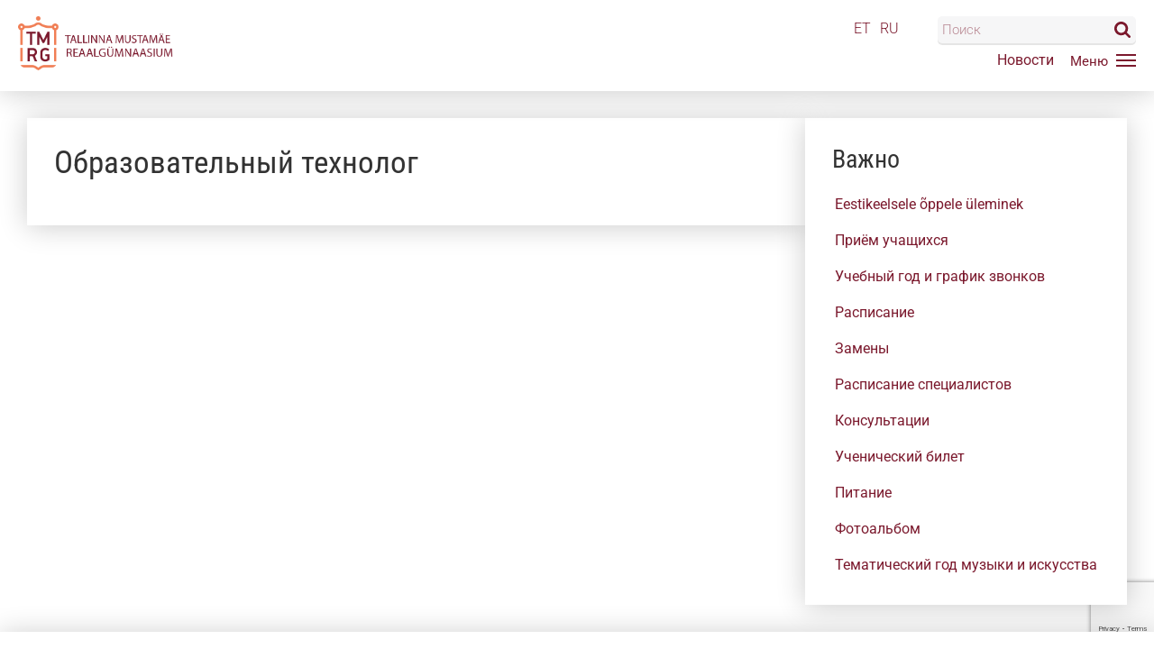

--- FILE ---
content_type: text/html; charset=UTF-8
request_url: https://tmrg.ee/ru/%D0%BE%D0%B1%D1%80%D0%B0%D0%B7%D0%BE%D0%B2%D0%B0%D1%82%D0%B5%D0%BB%D1%8C%D0%BD%D1%8B%D0%B9-%D1%82%D0%B5%D1%85%D0%BD%D0%BE%D0%BB%D0%BE%D0%B3/
body_size: 51538
content:
<!DOCTYPE html>
<html>
<head>


<meta http-equiv="Content-Type" content="text/html; charset=UTF-8" />
<meta charset="UTF-8">
<meta name="viewport" content="width=device-width, initial-scale=1, minimum-scale=1, maximum-scale=1, user-scalable=no, minimal-ui">
<meta name="HandheldFriendly" content="true">
<meta name="apple-mobile-web-app-capable" content="yes">
<meta content="no-cache" http-equiv="Pragma">
<meta content="-1" http-equiv="Expires">
<meta content="IE=edge" http-equiv="X-UA-Compatible">

<link rel="apple-touch-icon" href="https://tmrg.ee/ru/wp-content/themes/tmrg/libs/favicon/apple-icon-180x180.png">
<link rel="apple-touch-icon" sizes="57x57" href="https://tmrg.ee/ru/wp-content/themes/tmrg/libs/favicon/apple-icon-57x57.png">
<link rel="apple-touch-icon" sizes="60x60" href="https://tmrg.ee/ru/wp-content/themes/tmrg/libs/favicon/apple-icon-60x60.png">
<link rel="apple-touch-icon" sizes="72x72" href="https://tmrg.ee/ru/wp-content/themes/tmrg/libs/favicon/apple-icon-72x72.png">
<link rel="apple-touch-icon" sizes="76x76" href="https://tmrg.ee/ru/wp-content/themes/tmrg/libs/favicon/apple-icon-76x76.png">
<link rel="apple-touch-icon" sizes="114x114" href="https://tmrg.ee/ru/wp-content/themes/tmrg/libs/favicon/apple-icon-114x114.png">
<link rel="apple-touch-icon" sizes="120x120" href="https://tmrg.ee/ru/wp-content/themes/tmrg/libs/favicon/apple-icon-120x120.png">
<link rel="apple-touch-icon" sizes="144x144" href="https://tmrg.ee/ru/wp-content/themes/tmrg/libs/favicon/apple-icon-144x144.png">
<link rel="apple-touch-icon" sizes="152x152" href="https://tmrg.ee/ru/wp-content/themes/tmrg/libs/favicon/apple-icon-152x152.png">
<link rel="apple-touch-icon" sizes="180x180" href="https://tmrg.ee/ru/wp-content/themes/tmrg/libs/favicon/apple-icon-180x180.png">
<link rel="icon" type="image/png" sizes="192x192"  href="https://tmrg.ee/ru/wp-content/themes/tmrg/libs/favicon/android-icon-192x192.png">
<link rel="icon" type="image/png" sizes="96x96" href="https://tmrg.ee/ru/wp-content/themes/tmrg/libs/favicon/favicon-96x96.png">
<link rel="icon" type="image/png" sizes="32x32" href="https://tmrg.ee/ru/wp-content/themes/tmrg/libs/favicon/favicon-32x32.png">
<link rel="icon" type="image/png" sizes="16x16" href="https://tmrg.ee/ru/wp-content/themes/tmrg/libs/favicon/favicon-16x16.png">
<link rel="manifest" href="https://tmrg.ee/ru/wp-content/themes/tmrg/libs/favicon/manifest.json">
<link rel="mask-icon" href="https://tmrg.ee/ru/wp-content/themes/tmrg/libs/favicon/safari-pinned-tab.svg" color="#5bbad5">
<link rel="shortcut icon" href="https://tmrg.ee/ru/wp-content/themes/tmrg/libs/favicon/favicon.ico">
<meta name="msapplication-TileColor" content="#2d89ef">
<meta name="msapplication-TileImage" content="https://tmrg.ee/ru/wp-content/themes/tmrg/libs/favicon/ms-icon-144x144.png">
<meta name="theme-color" content="#2d89ef">

<!-- Global site tag (gtag.js) - Google Analytics -->
<script async src="https://www.googletagmanager.com/gtag/js?id=G-C5WBR6Y10Y"></script>
<script>
  window.dataLayer = window.dataLayer || [];
  function gtag(){dataLayer.push(arguments);}
  gtag('js', new Date());
  gtag('config', 'G-C5WBR6Y10Y');
</script>

<meta name='robots' content='index, follow, max-image-preview:large, max-snippet:-1, max-video-preview:-1' />

	<!-- This site is optimized with the Yoast SEO plugin v26.7 - https://yoast.com/wordpress/plugins/seo/ -->
	<title>Образовательный технолог - Таллиннская Мустамяэская Реальная гимназия</title>
	<link rel="canonical" href="https://tmrg.ee/ru/образовательный-технолог/" />
	<meta property="og:locale" content="ru_RU" />
	<meta property="og:type" content="article" />
	<meta property="og:title" content="Образовательный технолог - Таллиннская Мустамяэская Реальная гимназия" />
	<meta property="og:url" content="https://tmrg.ee/ru/образовательный-технолог/" />
	<meta property="og:site_name" content="Таллиннская Мустамяэская Реальная гимназия" />
	<meta property="article:modified_time" content="2024-01-27T20:58:35+00:00" />
	<meta name="twitter:card" content="summary_large_image" />
	<script type="application/ld+json" class="yoast-schema-graph">{"@context":"https://schema.org","@graph":[{"@type":"WebPage","@id":"https://tmrg.ee/ru/%d0%be%d0%b1%d1%80%d0%b0%d0%b7%d0%be%d0%b2%d0%b0%d1%82%d0%b5%d0%bb%d1%8c%d0%bd%d1%8b%d0%b9-%d1%82%d0%b5%d1%85%d0%bd%d0%be%d0%bb%d0%be%d0%b3/","url":"https://tmrg.ee/ru/%d0%be%d0%b1%d1%80%d0%b0%d0%b7%d0%be%d0%b2%d0%b0%d1%82%d0%b5%d0%bb%d1%8c%d0%bd%d1%8b%d0%b9-%d1%82%d0%b5%d1%85%d0%bd%d0%be%d0%bb%d0%be%d0%b3/","name":"Образовательный технолог - Таллиннская Мустамяэская Реальная гимназия","isPartOf":{"@id":"https://tmrg.ee/ru/#website"},"datePublished":"2022-06-13T07:30:21+00:00","dateModified":"2024-01-27T20:58:35+00:00","breadcrumb":{"@id":"https://tmrg.ee/ru/%d0%be%d0%b1%d1%80%d0%b0%d0%b7%d0%be%d0%b2%d0%b0%d1%82%d0%b5%d0%bb%d1%8c%d0%bd%d1%8b%d0%b9-%d1%82%d0%b5%d1%85%d0%bd%d0%be%d0%bb%d0%be%d0%b3/#breadcrumb"},"inLanguage":"ru-RU","potentialAction":[{"@type":"ReadAction","target":["https://tmrg.ee/ru/%d0%be%d0%b1%d1%80%d0%b0%d0%b7%d0%be%d0%b2%d0%b0%d1%82%d0%b5%d0%bb%d1%8c%d0%bd%d1%8b%d0%b9-%d1%82%d0%b5%d1%85%d0%bd%d0%be%d0%bb%d0%be%d0%b3/"]}]},{"@type":"BreadcrumbList","@id":"https://tmrg.ee/ru/%d0%be%d0%b1%d1%80%d0%b0%d0%b7%d0%be%d0%b2%d0%b0%d1%82%d0%b5%d0%bb%d1%8c%d0%bd%d1%8b%d0%b9-%d1%82%d0%b5%d1%85%d0%bd%d0%be%d0%bb%d0%be%d0%b3/#breadcrumb","itemListElement":[{"@type":"ListItem","position":1,"name":"Home","item":"https://tmrg.ee/ru/"},{"@type":"ListItem","position":2,"name":"Образовательный технолог"}]},{"@type":"WebSite","@id":"https://tmrg.ee/ru/#website","url":"https://tmrg.ee/ru/","name":"Таллиннская Мустамяэская Реальная гимназия","description":"","publisher":{"@id":"https://tmrg.ee/ru/#organization"},"potentialAction":[{"@type":"SearchAction","target":{"@type":"EntryPoint","urlTemplate":"https://tmrg.ee/ru/?s={search_term_string}"},"query-input":{"@type":"PropertyValueSpecification","valueRequired":true,"valueName":"search_term_string"}}],"inLanguage":"ru-RU"},{"@type":"Organization","@id":"https://tmrg.ee/ru/#organization","name":"Таллиннская Мустамяэская Реальная гимназия","url":"https://tmrg.ee/ru/","logo":{"@type":"ImageObject","inLanguage":"ru-RU","@id":"https://tmrg.ee/ru/#/schema/logo/image/","url":"https://tmrg.ee/ru/wp-content/uploads/sites/2/2022/07/3E15D8E3-B449-47D9-B8F2-564E238EF8DB.png","contentUrl":"https://tmrg.ee/ru/wp-content/uploads/sites/2/2022/07/3E15D8E3-B449-47D9-B8F2-564E238EF8DB.png","width":423,"height":423,"caption":"Таллиннская Мустамяэская Реальная гимназия"},"image":{"@id":"https://tmrg.ee/ru/#/schema/logo/image/"}}]}</script>
	<!-- / Yoast SEO plugin. -->


<link rel='dns-prefetch' href='//ajax.googleapis.com' />
<link rel="alternate" title="oEmbed (JSON)" type="application/json+oembed" href="https://tmrg.ee/ru/wp-json/oembed/1.0/embed?url=https%3A%2F%2Ftmrg.ee%2Fru%2F%25d0%25be%25d0%25b1%25d1%2580%25d0%25b0%25d0%25b7%25d0%25be%25d0%25b2%25d0%25b0%25d1%2582%25d0%25b5%25d0%25bb%25d1%258c%25d0%25bd%25d1%258b%25d0%25b9-%25d1%2582%25d0%25b5%25d1%2585%25d0%25bd%25d0%25be%25d0%25bb%25d0%25be%25d0%25b3%2F" />
<link rel="alternate" title="oEmbed (XML)" type="text/xml+oembed" href="https://tmrg.ee/ru/wp-json/oembed/1.0/embed?url=https%3A%2F%2Ftmrg.ee%2Fru%2F%25d0%25be%25d0%25b1%25d1%2580%25d0%25b0%25d0%25b7%25d0%25be%25d0%25b2%25d0%25b0%25d1%2582%25d0%25b5%25d0%25bb%25d1%258c%25d0%25bd%25d1%258b%25d0%25b9-%25d1%2582%25d0%25b5%25d1%2585%25d0%25bd%25d0%25be%25d0%25bb%25d0%25be%25d0%25b3%2F&#038;format=xml" />
<style id='wp-img-auto-sizes-contain-inline-css' type='text/css'>
img:is([sizes=auto i],[sizes^="auto," i]){contain-intrinsic-size:3000px 1500px}
/*# sourceURL=wp-img-auto-sizes-contain-inline-css */
</style>
<style id='wp-block-library-inline-css' type='text/css'>
:root{--wp-block-synced-color:#7a00df;--wp-block-synced-color--rgb:122,0,223;--wp-bound-block-color:var(--wp-block-synced-color);--wp-editor-canvas-background:#ddd;--wp-admin-theme-color:#007cba;--wp-admin-theme-color--rgb:0,124,186;--wp-admin-theme-color-darker-10:#006ba1;--wp-admin-theme-color-darker-10--rgb:0,107,160.5;--wp-admin-theme-color-darker-20:#005a87;--wp-admin-theme-color-darker-20--rgb:0,90,135;--wp-admin-border-width-focus:2px}@media (min-resolution:192dpi){:root{--wp-admin-border-width-focus:1.5px}}.wp-element-button{cursor:pointer}:root .has-very-light-gray-background-color{background-color:#eee}:root .has-very-dark-gray-background-color{background-color:#313131}:root .has-very-light-gray-color{color:#eee}:root .has-very-dark-gray-color{color:#313131}:root .has-vivid-green-cyan-to-vivid-cyan-blue-gradient-background{background:linear-gradient(135deg,#00d084,#0693e3)}:root .has-purple-crush-gradient-background{background:linear-gradient(135deg,#34e2e4,#4721fb 50%,#ab1dfe)}:root .has-hazy-dawn-gradient-background{background:linear-gradient(135deg,#faaca8,#dad0ec)}:root .has-subdued-olive-gradient-background{background:linear-gradient(135deg,#fafae1,#67a671)}:root .has-atomic-cream-gradient-background{background:linear-gradient(135deg,#fdd79a,#004a59)}:root .has-nightshade-gradient-background{background:linear-gradient(135deg,#330968,#31cdcf)}:root .has-midnight-gradient-background{background:linear-gradient(135deg,#020381,#2874fc)}:root{--wp--preset--font-size--normal:16px;--wp--preset--font-size--huge:42px}.has-regular-font-size{font-size:1em}.has-larger-font-size{font-size:2.625em}.has-normal-font-size{font-size:var(--wp--preset--font-size--normal)}.has-huge-font-size{font-size:var(--wp--preset--font-size--huge)}.has-text-align-center{text-align:center}.has-text-align-left{text-align:left}.has-text-align-right{text-align:right}.has-fit-text{white-space:nowrap!important}#end-resizable-editor-section{display:none}.aligncenter{clear:both}.items-justified-left{justify-content:flex-start}.items-justified-center{justify-content:center}.items-justified-right{justify-content:flex-end}.items-justified-space-between{justify-content:space-between}.screen-reader-text{border:0;clip-path:inset(50%);height:1px;margin:-1px;overflow:hidden;padding:0;position:absolute;width:1px;word-wrap:normal!important}.screen-reader-text:focus{background-color:#ddd;clip-path:none;color:#444;display:block;font-size:1em;height:auto;left:5px;line-height:normal;padding:15px 23px 14px;text-decoration:none;top:5px;width:auto;z-index:100000}html :where(.has-border-color){border-style:solid}html :where([style*=border-top-color]){border-top-style:solid}html :where([style*=border-right-color]){border-right-style:solid}html :where([style*=border-bottom-color]){border-bottom-style:solid}html :where([style*=border-left-color]){border-left-style:solid}html :where([style*=border-width]){border-style:solid}html :where([style*=border-top-width]){border-top-style:solid}html :where([style*=border-right-width]){border-right-style:solid}html :where([style*=border-bottom-width]){border-bottom-style:solid}html :where([style*=border-left-width]){border-left-style:solid}html :where(img[class*=wp-image-]){height:auto;max-width:100%}:where(figure){margin:0 0 1em}html :where(.is-position-sticky){--wp-admin--admin-bar--position-offset:var(--wp-admin--admin-bar--height,0px)}@media screen and (max-width:600px){html :where(.is-position-sticky){--wp-admin--admin-bar--position-offset:0px}}
/*wp_block_styles_on_demand_placeholder:697079d877b19*/
/*# sourceURL=wp-block-library-inline-css */
</style>
<style id='classic-theme-styles-inline-css' type='text/css'>
/*! This file is auto-generated */
.wp-block-button__link{color:#fff;background-color:#32373c;border-radius:9999px;box-shadow:none;text-decoration:none;padding:calc(.667em + 2px) calc(1.333em + 2px);font-size:1.125em}.wp-block-file__button{background:#32373c;color:#fff;text-decoration:none}
/*# sourceURL=/wp-includes/css/classic-themes.min.css */
</style>
<link rel='stylesheet' id='contact-form-7-css' href='https://tmrg.ee/ru/wp-content/plugins/contact-form-7/includes/css/styles.css?ver=6.1.4' type='text/css' media='all' />
<link rel='stylesheet' id='custom_style-css' href='https://tmrg.ee/ru/wp-content/themes/tmrg/libs/css/style.min.css?ver=1768978904' type='text/css' media='all' />
<link rel='stylesheet' id='addon_style-css' href='https://tmrg.ee/ru/wp-content/themes/tmrg/libs/css/extra.css?ver=1768978904' type='text/css' media='all' />
<link rel="https://api.w.org/" href="https://tmrg.ee/ru/wp-json/" /><link rel="alternate" title="JSON" type="application/json" href="https://tmrg.ee/ru/wp-json/wp/v2/pages/7593" /><link rel="EditURI" type="application/rsd+xml" title="RSD" href="https://tmrg.ee/ru/xmlrpc.php?rsd" />
<meta name="generator" content="WordPress 6.9" />
<link rel='shortlink' href='https://tmrg.ee/ru/?p=7593' />
</head>
<body class="wp-singular page-template page-template-template-custom page-template-template-custom-php page page-id-7593 wp-theme-tmrg"> 
<a name="home" id="home"></a>
<div class="is-hidden"><svg xmlns="http://www.w3.org/2000/svg"><symbol id="user" viewBox="0 0 512 512"><path d="M254.7,275.2h3.2c29.3-.5,53-10.8,70.5-30.5,38.5-43.4,32.1-117.8,31.4-124.9-2.5-53.3-27.7-78.8-48.5-90.7-15.5-8.9-33.6-13.7-53.8-14.1h-1.7c-11.1,0-32.9,1.8-53.8,13.7s-46.6,37.4-49.1,91.1c-.7,7.1-7.1,81.5,31.4,124.9C201.7,264.4,225.4,274.7,254.7,275.2ZM179.6,122.3c0-.3.1-.6.1-.8,3.3-71.7,54.2-79.4,76-79.4h1.2c27,.6,72.9,11.6,76,79.4a2,2,0,0,0,.1.8c.1.7,7.1,68.7-24.7,104.5-12.6,14.2-29.4,21.2-51.5,21.4h-1c-22-.2-38.9-7.2-51.4-21.4C172.7,191.2,179.5,122.9,179.6,122.3Z"/><path d="M461.8,398.6v-.3c0-.8-.1-1.6-.1-2.5-.6-19.8-1.9-66.1-45.3-80.9l-1-.3c-45.1-11.5-82.6-37.5-83-37.8a13.5,13.5,0,1,0-15.5,22.1c1.7,1.2,41.5,28.9,91.3,41.7,23.3,8.3,25.9,33.2,26.6,56a20.08,20.08,0,0,0,.1,2.5c.1,9-.5,22.9-2.1,30.9-16.2,9.2-79.7,41-176.3,41-96.2,0-160.1-31.9-176.4-41.1-1.6-8-2.3-21.9-2.1-30.9,0-.8.1-1.6.1-2.5.7-22.8,3.3-47.7,26.6-56,49.8-12.8,89.6-40.6,91.3-41.7a13.5,13.5,0,0,0-15.5-22.1c-.4.3-37.7,26.3-83,37.8-.4.1-.7.2-1,.3C53.1,329.7,51.8,376,51.2,395.7a20.08,20.08,0,0,1-.1,2.5v.3c-.1,5.2-.2,31.9,5.1,45.3a12.83,12.83,0,0,0,5.2,6.3c3,2,74.9,47.8,195.2,47.8S448.8,452,451.8,450.1a13.38,13.38,0,0,0,5.2-6.3C462,430.5,461.9,403.8,461.8,398.6Z"/></symbol><symbol id="logout" viewBox="0 0 512 512"><path d="M352,132.09a18.42,18.42,0,0,0,18.42-18.42V66c0-25.08-20.63-45.48-46-45.48H104c-25.35,0-46,20.4-46,45.48V446.53C58,471.6,78.63,492,104,492H324.43c25.35,0,46-20.4,46-45.47V398.81a18.42,18.42,0,0,0-36.84,0v47.72a8.91,8.91,0,0,1-9.14,8.63H104a8.91,8.91,0,0,1-9.14-8.63V66A8.91,8.91,0,0,1,104,57.32H324.43A8.91,8.91,0,0,1,333.57,66v47.71A18.42,18.42,0,0,0,352,132.09Z"/><path d="M448.44,243.06l-98-95.6a18.41,18.41,0,1,0-25.71,26.37l65.61,64H214.2a18.42,18.42,0,0,0,0,36.84H390.31l-65.61,64A18.41,18.41,0,1,0,350.41,365l98-95.59A18.41,18.41,0,0,0,448.44,243.06Z"/></symbol><symbol id="view" viewBox="0 0 512 512"><path d="M503.2,245.06c-1-1.31-25.84-32.43-68.37-63.68C378,139.63,316.16,117.56,256,117.56S134,139.63,77.17,181.38C34.64,212.63,9.83,243.75,8.79,245.06L0,256.18,8.79,267.3c1,1.31,25.85,32.43,68.38,63.68C134,372.73,195.84,394.81,256,394.81S378,372.73,434.83,331c42.53-31.25,67.34-62.37,68.37-63.68l8.8-11.12ZM256,353.29a97.18,97.18,0,0,1-94-121.41l-22.17-3.73a119.47,119.47,0,0,0,35,115.67c-30.34-11.21-56.13-26.93-75.59-41.15a376.87,376.87,0,0,1-52.5-46.49,376.87,376.87,0,0,1,52.5-46.49c19.46-14.22,45.26-29.94,75.59-41.15l14.87,16.77a97.09,97.09,0,1,1,66.32,168Zm156.78-50.62c-19.47,14.22-45.26,29.94-75.59,41.15a119.34,119.34,0,0,0,0-175.28c30.33,11.21,56.12,26.93,75.59,41.15a376.07,376.07,0,0,1,52.49,46.49A376,376,0,0,1,412.78,302.67Z"/><path d="M194.2,237.3a64.71,64.71,0,1,0,17-27.69l31.87,35.92Z"/></symbol><symbol id="add" viewBox="0 0 512 512"><path d="M309.07,473.88A29.85,29.85,0,0,1,287.19,483h-62a31.14,31.14,0,0,1-31-31V318h-134a31.12,31.12,0,0,1-31-31V225a31.12,31.12,0,0,1,31-31h134V60a31.14,31.14,0,0,1,31-31h62a31.13,31.13,0,0,1,31,31V194h134a31.12,31.12,0,0,1,31,31v62a31.12,31.12,0,0,1-31,31h-134V452A29.83,29.83,0,0,1,309.07,473.88Z"/></symbol><symbol id="edit" viewBox="0 0 512 512"><path d="M318.31,86.3,422.44,190.43,158.86,454,54.78,349.89ZM501.46,61.19,455,14.75a46.08,46.08,0,0,0-65.1,0L345.44,59.23,449.57,163.36l51.89-51.88A35.5,35.5,0,0,0,501.46,61.19ZM.29,496.25a11.85,11.85,0,0,0,14.33,14.1l116-28.13L26.59,378.08Z"/></symbol><symbol id="remove" viewBox="0 0 512 512"><path d="M139.51,447.46a29.82,29.82,0,0,1-21.92-9L73.75,394.59a31.14,31.14,0,0,1,0-43.84L168.49,256,73.72,161.24a31.14,31.14,0,0,1,0-43.84l43.84-43.84a31.13,31.13,0,0,1,43.83,0l94.78,94.78,94.77-94.78a31.13,31.13,0,0,1,43.83,0l43.84,43.84a31.12,31.12,0,0,1,0,43.84L343.84,256l94.78,94.78a31.14,31.14,0,0,1,0,43.84l-43.84,43.83a31.11,31.11,0,0,1-43.83,0l-94.78-94.77L161.4,438.46A29.81,29.81,0,0,1,139.51,447.46Z"/></symbol><symbol id="tick" viewBox="0 0 512 512"><path d="M192.08,420.84a36.12,36.12,0,0,1-25.63-10.62L38.28,282.05a36.25,36.25,0,0,1,51.27-51.27L192.08,333.32l230.71-230.7a36.25,36.25,0,0,1,51.26,51.26L217.71,410.22A36.12,36.12,0,0,1,192.08,420.84Z"/></symbol><symbol id="search" viewBox="0 0 512 512"><path d="M354.46,216.62q0-56.93-40.46-97.39T216.62,78.77q-56.93,0-97.39,40.46T78.77,216.62q0,56.91,40.46,97.38t97.39,40.46q56.91,0,97.38-40.46T354.46,216.62ZM512,472.62q0,16-11.69,27.69T472.62,512q-16.62,0-27.7-11.69L339.38,395.08q-55.06,38.15-122.76,38.15a212.77,212.77,0,0,1-84.16-17.08Q92.31,399.08,63.23,370T17.08,300.77a215.86,215.86,0,0,1,0-168.31Q34.15,92.31,63.23,63.23t69.23-46.15a215.86,215.86,0,0,1,168.31,0Q340.93,34.15,370,63.23t46.15,69.23a212.77,212.77,0,0,1,17.08,84.16q0,67.68-38.15,122.76L500.62,444.92A37.69,37.69,0,0,1,512,472.62Z"/></symbol><symbol id="phone" viewBox="0 0 512 512"><path d="M189.55,322.5c22.87,23,55,43.26,55,43.26s40.58,30,70.46,11.85c64-39.15,62.42-52.85,93.73-35.13,109.5,61.29,105,102,102.29,112-10.92,39.35-82.61,71.28-160.8,51.71-78.59-19.57-157.19-61-220.54-123.82C66.87,319.1,25.46,240.5,5.88,161.8-13.59,83.62,18.24,12,57.7,1c10.09-2.78,50.68-7.31,112.07,102.08,17.51,31.53,4,30-35.12,94-18.34,29.87,11.64,70.46,11.64,70.46s20.39,32.14,43.26,55Z"/></symbol><symbol id="email" viewBox="0 0 512 512"><path d="M479.22,59.17H33C14.83,59.17.17,73.63.17,91.37V420.76C.17,438.5,14.83,453,33,453H479.22C497.34,453,512,438.5,512,420.76V91.37C512,73.63,497.34,59.17,479.22,59.17ZM433.61,98.6l-177.52,169L78.57,98.6Zm39.05,314.93H39.52V116.35l188.7,179.06,27.87,27.87L284,295.41,472.66,116.35Z"/></symbol><symbol id="close" viewBox="0 0 512 512"><path d="M326.22,256.49,488.55,94.16a49.3,49.3,0,0,0-69.72-69.72L256.5,186.77,94.17,24.44A49.3,49.3,0,0,0,24.45,94.16L186.78,256.49,24.45,418.82a49.3,49.3,0,1,0,69.72,69.72L256.5,326.21,418.83,488.54a49.3,49.3,0,0,0,69.72-69.72Z"/></symbol><symbol id="nav" viewBox="0 0 512 512"><path d="M485.05,134.26H27a26.95,26.95,0,1,1,0-53.89h458.1a26.95,26.95,0,1,1,0,53.89Z"/><path d="M485.05,282.47H27a26.95,26.95,0,1,1,0-53.89h458.1a26.95,26.95,0,1,1,0,53.89Z"/><path d="M485.05,430.68H27a26.95,26.95,0,1,1,0-53.89h458.1a26.95,26.95,0,1,1,0,53.89Z"/></symbol><symbol id="quote" viewBox="0 0 512 512"><path d="M394.23,430.72a109.78,109.78,0,0,0,6.36-219.37c-1-10.77-.24-40.06,27.83-80.82a7.73,7.73,0,0,0-.9-9.86C416,109.18,408.93,102,404,96.88c-6.5-6.61-9.47-9.63-13.81-13.58a7.72,7.72,0,0,0-10.27-.11C331,125.76,276.61,213.72,284.47,321.51,289.08,384.79,335.24,430.72,394.23,430.72ZM384.88,99.6c2.1,2.07,4.51,4.52,8.05,8.12,4.3,4.39,10.21,10.4,19.17,19.39C378,179.62,384.46,217,387.28,222.38a8,8,0,0,0,7,4.26,94.31,94.31,0,0,1,0,188.61c-50.66,0-90.33-39.9-94.34-94.86C291.06,199.16,363.11,120.44,384.88,99.6Z"/><path d="M9.76,321.51h0c4.62,63.28,50.79,109.21,109.77,109.21a109.78,109.78,0,0,0,6.36-219.37c-1-10.76-.24-40,27.84-80.82a7.73,7.73,0,0,0-.9-9.86C141.39,109.23,134.3,102,129.33,97c-6.53-6.66-9.52-9.7-13.88-13.65a7.71,7.71,0,0,0-10.27-.1C56.25,125.77,1.91,213.73,9.76,321.51ZM110.18,99.6c2.12,2.09,4.54,4.55,8.12,8.19,4.3,4.38,10.19,10.38,19.11,19.32-34.08,52.51-27.65,89.9-24.84,95.27a8.06,8.06,0,0,0,7,4.26,94.31,94.31,0,1,1,0,188.61c-50.65,0-90.33-39.9-94.34-94.87h0C16.36,199.17,88.41,120.44,110.18,99.6Z"/></symbol><symbol id="facebook" viewBox="0 0 512 512"><path d="M384.07-.06,317.63-.17C243-.17,194.75,49.32,194.75,125.92v58.13h-66.8A10.45,10.45,0,0,0,117.5,194.5v84.23a10.45,10.45,0,0,0,10.45,10.45h66.8V501.72a10.44,10.44,0,0,0,10.45,10.45h87.16a10.45,10.45,0,0,0,10.45-10.45V289.18h78.11a10.44,10.44,0,0,0,10.45-10.45l0-84.23a10.45,10.45,0,0,0-10.45-10.45H302.8V134.77c0-23.69,5.64-35.71,36.5-35.71l44.76,0A10.45,10.45,0,0,0,394.5,88.6V10.38A10.45,10.45,0,0,0,384.07-.06Z"/></symbol><symbol id="google" viewBox="0 0 512 512"><path d="M331.11,0H209C154.59,0,116.92,11.93,83,39.93c-26.66,23-42.57,56.43-42.57,89.43,0,50.84,38.76,104.86,110.58,104.86,6.91,0,14.55-.71,21.3-1.34l-1,2.42c-2.89,6.92-5.62,13.44-5.62,23.63,0,19.83,9.57,32.06,18.81,43.88l1.16,1.5-2.07.14c-29.66,2-84.86,5.82-125.19,30.6C10.81,363.36,7.11,404.56,7.11,416.5,7.11,464,51.4,512,150.36,512c115.06,0,175.27-63.48,175.27-126.18,0-46.38-27.18-69.28-56.05-93.58l-24.35-18.94c-7.52-6.23-16.89-14-16.89-28.36,0-14.13,9.37-23.46,17.64-31.68l.86-.87c26.3-20.71,56.1-44.2,56.1-95,0-51.07-31.91-77.46-47.26-90.15H296.2a2.58,2.58,0,0,0,1.41-.41l34.9-21.94A2.64,2.64,0,0,0,331.11,0ZM183,484c-70.14,0-117.26-32.76-117.26-81.52,0-31.84,19.27-55,57.24-68.73C153.4,323.55,192.64,323,193,323a107.67,107.67,0,0,1,15.3.67C257.41,358.63,281,377,281,411.9,281,456.39,243.45,484,183,484Zm-.66-268.51c-58.86,0-83.29-77.38-83.29-118.81,0-21.07,4.79-37.24,14.65-49.45,10.7-13.38,29-22,46.67-22,54,0,83.93,72.64,83.93,122.85,0,7.92,0,32-16.65,48.75C216.48,208,198.28,215.51,182.37,215.51Z"/><path d="M502.25,239.13H437.9V175a2.65,2.65,0,0,0-2.64-2.64H407.58a2.64,2.64,0,0,0-2.64,2.64v64.12h-64a2.64,2.64,0,0,0-2.64,2.64v28a2.65,2.65,0,0,0,2.64,2.64h64V337a2.65,2.65,0,0,0,2.64,2.64h27.68A2.65,2.65,0,0,0,437.9,337V272.46h64.34a2.64,2.64,0,0,0,2.64-2.64v-28A2.64,2.64,0,0,0,502.25,239.13Z"/></symbol><symbol id="twitter" viewBox="0 0 512 512"><path d="M512,97.26a209.75,209.75,0,0,1-60.31,16.54,105.47,105.47,0,0,0,46.17-58.07,211.74,211.74,0,0,1-66.74,25.5,105.11,105.11,0,0,0-179,95.76A298.19,298.19,0,0,1,35.67,67.25a105.15,105.15,0,0,0,32.51,140.2A105,105,0,0,1,20.6,194.27v1.31a105.14,105.14,0,0,0,84.24,103,106.39,106.39,0,0,1-27.67,3.68,100.81,100.81,0,0,1-19.77-2,105.09,105.09,0,0,0,98.09,72.95A210.73,210.73,0,0,1,25.05,418.13,223.22,223.22,0,0,1,0,416.69a296.89,296.89,0,0,0,161,47.26c193.21,0,298.82-160,298.82-298.82l-.35-13.6A209.74,209.74,0,0,0,512,97.26Z"/></symbol><symbol id="linkedin" viewBox="0 0 512 512"><path d="M512,311.33V500.62H402.26V324c0-44.37-15.87-74.64-55.59-74.64-30.32,0-48.37,20.41-56.31,40.14-2.89,7.06-3.64,16.88-3.64,26.76V500.62H176.95s1.48-299.12,0-330.11H286.71V217.3c-.22.35-.51.73-.72,1.07h.72V217.3c14.58-22.46,40.63-54.55,98.92-54.55C457.86,162.75,512,209.93,512,311.33ZM62.12,11.38C24.56,11.38,0,36,0,68.4c0,31.69,23.85,57.07,60.66,57.07h.73c38.28,0,62.09-25.38,62.09-57.07C122.76,36,99.67,11.38,62.12,11.38ZM6.52,500.62H116.25V170.51H6.52Z"/></symbol><symbol id="instagram" viewBox="0 0 512 512"><path d="M370.7,0H141.29C63.38,0,0,63.39,0,141.29V370.71C0,448.62,63.38,512,141.29,512H370.7C448.62,512,512,448.61,512,370.71V141.29C512,63.39,448.62,0,370.7,0Zm95.87,370.71a96,96,0,0,1-95.87,95.87H141.29a96,96,0,0,1-95.86-95.87V141.29a96,96,0,0,1,95.86-95.87H370.7a96,96,0,0,1,95.87,95.87V370.71Z"/><path d="M256,124.08c-72.75,0-131.93,59.18-131.93,131.93S183.25,387.93,256,387.93,387.93,328.75,387.93,256,328.75,124.08,256,124.08Zm0,218.42A86.5,86.5,0,1,1,342.5,256,86.6,86.6,0,0,1,256,342.5Z"/><path d="M393.46,85.56A33.29,33.29,0,1,0,417,95.31,33.44,33.44,0,0,0,393.46,85.56Z"/></symbol><symbol id="youtube" viewBox="0 0 512 512">  <path d="M404,375H375.89l.13-16.34a13.26,13.26,0,0,1,13.25-13.2h1.79a13.29,13.29,0,0,1,13.29,13.2ZM298.49,340c-7.13,0-13,4.79-13,10.66v79.48c0,5.86,5.84,10.65,13,10.65s13-4.79,13-10.65V350.63C311.5,344.76,305.66,340,298.49,340Zm171.38-44.46V446.7c0,36.27-31.45,65.95-69.89,65.95H112.56c-38.45,0-69.89-29.68-69.89-65.95V295.51c0-36.27,31.44-65.95,69.89-65.95H400C438.42,229.56,469.87,259.24,469.87,295.51ZM131.74,463.12l0-159.27h35.63v-23.6l-95-.14v23.2l29.64.09V463.12Zm106.8-135.54H208.83v85c0,12.31.75,18.46,0,20.63-2.42,6.6-13.27,13.6-17.51.71-.71-2.25-.08-9.06-.09-20.75l-.12-85.63H161.53l.09,84.29c0,12.92-.29,22.55.1,26.93.72,7.73.47,16.74,7.64,21.89,13.36,9.63,39-1.43,45.39-15.19l-.06,17.56,23.85,0V327.58Zm95,97.39-.07-70.79c0-27-20.2-43.13-47.59-21.3l.12-52.63-29.67.05L256.21,462l24.4-.36,2.23-11.31C314,478.88,333.61,459.28,333.57,425Zm93-9.38-22.27.12c0,.88-.05,1.9-.06,3v12.43A12.16,12.16,0,0,1,392,443.22h-4.36a12.17,12.17,0,0,1-12.19-12.07V398.46h51v-19.2c0-14-.36-28.05-1.52-36.07-3.66-25.37-39.27-29.4-57.26-16.41a33.55,33.55,0,0,0-12.46,16.77q-3.79,10.95-3.79,29.93v42.21C351.47,485.85,436.7,475.94,426.53,415.59ZM312.28,186.44a20.2,20.2,0,0,0,7.14,9c3.19,2.24,7.27,3.37,12.16,3.37A19,19,0,0,0,343,195.3a27.41,27.41,0,0,0,8.33-10.66l-.56,11.65h33.11V55.48H357.77V165.07a10.85,10.85,0,0,1-21.7,0V55.48H308.86v95c0,12.09.22,20.16.58,24.25A40.83,40.83,0,0,0,312.28,186.44ZM211.94,106.92q0-20.28,3.36-31.69A35.38,35.38,0,0,1,227.48,57Q236.26,50,249.92,50c7.67,0,14.23,1.5,19.71,4.45A32.79,32.79,0,0,1,282.33,66a45.61,45.61,0,0,1,6.13,14.66c1.11,5.08,1.66,12.73,1.66,23.06v35.61c0,13.06-.53,22.67-1.55,28.77A45.53,45.53,0,0,1,282,185.24,30.87,30.87,0,0,1,269.3,197a40.59,40.59,0,0,1-18,3.78c-7.55,0-13.91-1-19.15-3.22A26.29,26.29,0,0,1,220,187.75,43.37,43.37,0,0,1,213.76,172c-1.25-6.16-1.84-15.42-1.84-27.76l0-37.28Zm25.93,55.93c0,8,5.94,14.49,13.17,14.49s13.14-6.51,13.14-14.49v-75c0-8-5.91-14.47-13.14-14.47s-13.17,6.51-13.17,14.47ZM146.23,200.7h31.24l0-108L214.42.19H180.25L160.63,68.91,140.72,0H106.91l39.27,92.76Z"/></symbol></svg></div>

<div id="wrapper">

	<div id="header" class="header navbar theme-white theme-transparent is-unselectable">
  
    <div class="container">
    
      <div class="navbar-brand">
      
        <div class="navbar-item navbar-logo">
          <a class="logo" href="https://tmrg.ee/ru/">
            <h1 class="title">Tallinna Mustamäe Reaalgümnaasium</h1>
            <span class="description">Õppimine peab arendama. Õpilase arendamiselt kooli arendamiseni.</span>
          </a>
        </div>
        
        <div class="navbar-item navbar-misc">
          <div class="language">
            <a class="language-item active" href="https://tmrg.ee/">ET</a>
            <a class="language-item" href="https://tmrg.ee/ru/">RU</a>
          </div>
          
          <div class="search">
          <form role="search" action="https://tmrg.ee/ru/" method="get">
            <div class="search-wrapper">
              <input type="search" class="input" placeholder="Поиск" value="" name="s">
              <button type="submit" class="button"><svg class="svg"><use xlink:href="#search"></use></svg></button>
            </div>
          </form>
          </div>
          
          <div class="is-fullwidth"></div>
        
          <div class="menu">
            <li id="menu-item-6605" class="menu-item"><a href="https://tmrg.ee/ru/category/novosti/">Новости</a></li>
          </div>
          
          <span class="navbar-burger" data-menu="Меню"><span></span><span></span><span></span></span>
        </div>
        
      </div>
    </div>
    
    <div class="navbar-dropdown mega-dropdown">
      <div class="container">

        <ul id="menu-mega-menu" class="menu">								<li class="navbar-item menu-item menu-item-has-children">
									<span class="title">Гимназия</span>

<ul class="sub-menu">
									<li class="navbar-item title menu-item">
										<a  href="https://tmrg.ee/ru/%d0%b8%d1%81%d1%82%d0%be%d1%80%d0%b8%d1%8f-%d0%b3%d0%b8%d0%bc%d0%bd%d0%b0%d0%b7%d0%b8%d0%b8/">История гимназии</a>
</li>
									<li class="navbar-item menu-item">
										<a  href="https://tmrg.ee/ru/kooli-moto-ja-pohivaartused/">Kooli moto ja põhiväärtused</a>
</li>
									<li class="navbar-item menu-item">
										<a  href="https://tmrg.ee/ru/%d0%b4%d0%be%d0%ba%d1%83%d0%bc%d0%b5%d0%bd%d1%82%d1%8b/">Документы</a>
</li>
									<li class="navbar-item menu-item">
										<a  href="https://tmrg.ee/ru/%d0%bf%d0%b8%d1%82%d0%b0%d0%bd%d0%b8%d0%b5/">Столовая</a>
</li>
									<li class="navbar-item menu-item">
										<a  href="https://tmrg.ee/ru/%d1%88%d0%ba%d0%be%d0%bb%d1%8c%d0%bd%d1%8b%d0%b5-%d0%b1%d0%bb%d0%b0%d0%bd%d0%ba%d0%b8/">Школьные бланки</a>
</li>
									<li class="navbar-item menu-item">
										<a  href="https://tmrg.ee/ru/%d0%b0%d1%80%d0%b5%d0%bd%d0%b4%d0%b0-%d0%bf%d0%be%d0%bc%d0%b5%d1%89%d0%b5%d0%bd%d0%b8%d0%b9/">Аренда помещений</a>
</li>
									<li class="navbar-item menu-item">
										<a  href="https://tmrg.ee/ru/%d0%bc%d0%b0%d1%82%d0%b5%d1%80%d0%b8%d0%b0%d0%bb%d1%8b-%d1%80%d0%be%d0%b4%d0%b8%d1%82%d0%b5%d0%bb%d1%8c%d1%81%d0%ba%d0%b8%d1%85-%d1%81%d0%be%d0%b1%d1%80%d0%b0%d0%bd%d0%b8%d0%b9/">Материалы родительских собраний</a>
</li>
									<li class="navbar-item menu-item">
										<a  href="https://tmrg.ee/ru/%d0%b0%d0%b4%d0%bc%d0%b8%d0%bd%d0%b8%d1%81%d1%82%d1%80%d0%b0%d1%82%d0%b8%d0%b2%d0%bd%d1%8b%d0%b9-%d0%bd%d0%b0%d0%b4%d0%b7%d0%be%d1%80/">Административный надзор</a>
</li>
									<li class="navbar-item menu-item">
										<a  href="https://tmrg.ee/ru/%d1%83%d1%81%d0%bb%d0%be%d0%b2%d0%b8%d1%8f-%d0%b7%d0%b0%d1%89%d0%b8%d1%82%d1%8b-%d0%b4%d0%b0%d0%bd%d0%bd%d1%8b%d1%85/">Условия защиты данных</a>
</li>
									<li class="navbar-item menu-item">
										<a  href="https://tmrg.ee/ru/%d0%b2%d0%b0%d0%ba%d0%b0%d0%bd%d1%81%d0%b8%d0%b8/">Вакансии</a>
</li>
</ul>
</li>
								<li class="navbar-item menu-item menu-item-has-children">
									<span class="title">Учебная работа</span>

<ul class="sub-menu">
									<li class="navbar-item menu-item">
										<a  href="https://tmrg.ee/ru/%d1%88%d0%ba%d0%be%d0%bb%d1%8c%d0%bd%d0%b0%d1%8f-%d0%bf%d1%80%d0%be%d0%b3%d1%80%d0%b0%d0%bc%d0%bc%d0%b0/">Школьная учебная программа</a>
</li>
									<li class="navbar-item menu-item">
										<a  href="https://tmrg.ee/ru/%d1%83%d1%87%d0%b5%d0%b1%d0%bd%d1%8b%d0%b9-%d0%bf%d0%bb%d0%b0%d0%bd/">Учебный план</a>
</li>
									<li class="navbar-item menu-item">
										<a  href="https://tmrg.ee/ru/%d0%bf%d1%80%d0%b8%d0%bd%d1%86%d0%b8%d0%bf%d1%8b-%d0%be%d1%86%d0%b5%d0%bd%d0%b8%d0%b2%d0%b0%d0%bd%d0%b8%d1%8f/">Принципы оценивания</a>
</li>
									<li class="navbar-item menu-item">
										<a  href="https://tmrg.ee/ru/%d1%86%d0%b5%d0%bb%d0%b8-%d1%83%d1%87%d0%b5%d0%b1%d0%bd%d0%be%d0%b3%d0%be-%d0%b3%d0%be%d0%b4%d0%b0/">Цели учебного года</a>
</li>
									<li class="navbar-item menu-item">
										<a  href="https://tmrg.ee/ru/%d0%be%d0%b1%d1%89%d0%b8%d0%b9-%d0%bf%d0%bb%d0%b0%d0%bd-%d1%80%d0%b0%d0%b1%d0%be%d1%82%d1%8b/">Общий план работы</a>
</li>
									<li class="navbar-item menu-item">
										<a  href="https://tmrg.ee/ru/%d1%83%d1%87%d0%b5%d0%b1%d0%bd%d1%8b%d0%b9-%d0%b3%d0%be%d0%b4-%d0%b8-%d0%b3%d1%80%d0%b0%d1%84%d0%b8%d0%ba-%d0%b7%d0%b2%d0%be%d0%bd%d0%ba%d0%be%d0%b2/">Учебный год и график звонков</a>
</li>
									<li class="navbar-item menu-item">
										<a  href="https://tmrg.ee/ru/%d0%ba%d0%b0%d0%bb%d0%b5%d0%bd%d0%b4%d0%b0%d1%80%d1%8c/">Календарь</a>
</li>
									<li class="navbar-item menu-item">
										<a  href="https://tmrg.ee/ru/%d0%ba%d0%be%d0%bd%d1%81%d1%83%d0%bb%d1%8c%d1%82%d0%b0%d1%86%d0%b8%d0%b8/">Консультации</a>
</li>
									<li class="navbar-item menu-item">
										<a  href="https://tmrg.ee/ru/%d1%80%d0%b0%d1%81%d0%bf%d0%b8%d1%81%d0%b0%d0%bd%d0%b8%d1%8f/">Расписания</a>
</li>
									<li class="navbar-item menu-item">
										<a  href="https://tmrg.ee/ru/%d1%80%d0%b0%d1%81%d0%bf%d0%b8%d1%81%d0%b0%d0%bd%d0%b8%d0%b5-%d0%b7%d0%b0%d0%bd%d1%8f%d1%82%d0%b8%d0%b9/">Расписание занятий</a>
</li>
									<li class="navbar-item menu-item">
										<a  href="https://tmrg.ee/ru/%d1%8d%d1%81%d1%82%d0%be%d0%bd%d0%be%d1%8f%d0%b7%d1%8b%d1%87%d0%bd%d0%be%d0%b5-%d0%bf%d1%80%d0%b5%d0%b4%d0%bc%d0%b5%d1%82%d0%bd%d0%be%d0%b5-%d0%be%d0%b1%d1%80%d0%b0%d0%b7%d0%be%d0%b2%d0%b0%d0%bd%d0%b8/">Эстоноязычное предметное образование</a>
</li>
									<li class="navbar-item menu-item">
										<a  href="https://tmrg.ee/ru/%d0%b8%d1%81%d1%81%d0%bb%d0%b5%d0%b4%d0%be%d0%b2%d0%b0%d1%82%d0%b5%d0%bb%d1%8c%d1%81%d0%ba%d0%b8%d0%b5-%d1%80%d0%b0%d0%b1%d0%be%d1%82%d1%8b/">Исследовательские работы</a>
</li>
									<li class="navbar-item menu-item">
										<a  href="https://tmrg.ee/ru/%d0%b8%d1%81%d1%81%d0%bb%d0%b5%d0%b4%d0%be%d0%b2%d0%b0%d0%bd%d0%b8%d1%8f-%d0%b8-%d0%b0%d0%bd%d0%b0%d0%bb%d0%b8%d0%b7/">Исследования и анализ</a>
</li>
									<li class="navbar-item menu-item">
										<a  href="https://tmrg.ee/ru/%d1%8d%d0%ba%d0%b7%d0%b0%d0%bc%d0%b5%d0%bd%d1%8b/">Экзамены</a>
</li>
									<li class="navbar-item menu-item">
										<a  href="https://tmrg.ee/ru/%d0%be%d0%bb%d0%b8%d0%bc%d0%bf%d0%b8%d0%b0%d0%b4%d1%8b/">Олимпиады</a>
</li>
									<li class="navbar-item menu-item">
										<a  href="https://tmrg.ee/ru/kiva-2/">Программа KiVa</a>
</li>
</ul>
</li>
								<li class="navbar-item menu-item menu-item-has-children">
									<span class="title">Контакт</span>

<ul class="sub-menu">
									<li class="navbar-item menu-item">
										<a  href="https://tmrg.ee/ru/%d0%ba%d0%be%d0%bd%d1%82%d0%b0%d0%ba%d1%82%d0%bd%d0%b0%d1%8f-%d0%b8%d0%bd%d1%84%d0%be%d1%80%d0%bc%d0%b0%d1%86%d0%b8%d1%8f/">Контактная информация</a>
</li>
									<li class="navbar-item menu-item">
										<a  href="https://tmrg.ee/ru/%d0%b0%d0%b4%d0%bc%d0%b8%d0%bd%d0%b8%d1%81%d1%82%d1%80%d0%b0%d1%86%d0%b8%d1%8f/">Администрация</a>
</li>
									<li class="navbar-item menu-item">
										<a  href="https://tmrg.ee/ru/%d0%ba%d0%b0%d0%bd%d1%86%d0%b5%d0%bb%d1%8f%d1%80%d0%b8%d1%8f/">Канцелярия</a>
</li>
									<li class="navbar-item menu-item">
										<a  href="https://tmrg.ee/ru/%d1%80%d1%83%d0%ba%d0%be%d0%b2%d0%be%d0%b4%d0%b8%d1%82%d0%b5%d0%bb%d1%8c-%d0%bf%d0%be-%d0%b8%d0%bd%d1%82%d0%b5%d1%80%d0%b5%d1%81%d0%b0%d0%bc/">Руководитель по интересам</a>
</li>
									<li class="navbar-item menu-item">
										<a  href="https://tmrg.ee/ru/%d0%b8%d0%bd%d1%84%d0%be%d1%82%d0%b5%d1%85%d0%bd%d0%be%d0%bb%d0%be%d0%b3%d0%b8%d0%b8/">Инфотехнологии</a>
</li>
									<li class="navbar-item menu-item">
										<a  href="https://tmrg.ee/ru/%d0%b1%d0%b8%d0%b1%d0%bb%d0%b8%d0%be%d1%82%d0%b5%d0%ba%d0%b0/">Библиотека</a>
</li>
									<li class="navbar-item menu-item">
										<a  href="https://tmrg.ee/ru/%d1%81%d0%bb%d1%83%d0%b6%d0%b1%d0%b0-%d0%bf%d0%be%d0%b4%d0%b4%d0%b5%d1%80%d0%b6%d0%ba%d0%b8/">Служба поддержки</a>
</li>
									<li class="navbar-item menu-item">
										<a  href="https://tmrg.ee/ru/%d1%83%d1%87%d0%b8%d1%82%d0%b5%d0%bb%d1%8f/">Учителя</a>
</li>
									<li class="navbar-item menu-item">
										<a  href="https://tmrg.ee/ru/%d0%ba%d0%bb%d0%b0%d1%81%d1%81%d0%bd%d1%8b%d0%b5-%d1%80%d1%83%d0%ba%d0%be%d0%b2%d0%be%d0%b4%d0%b8%d1%82%d0%b5%d0%bb%d0%b8/">Классные руководители</a>
</li>
									<li class="navbar-item menu-item">
										<a  href="https://tmrg.ee/ru/%d1%82%d0%b5%d1%85%d0%bd%d0%b8%d1%87%d0%b5%d1%81%d0%ba%d0%b8%d0%b9-%d0%bf%d0%b5%d1%80%d1%81%d0%be%d0%bd%d0%b0%d0%bb/">Технический персонал</a>
</li>
									<li class="navbar-item menu-item">
										<a  href="https://tmrg.ee/ru/%d1%83%d1%87%d0%b5%d0%bd%d0%b8%d1%87%d0%b5%d1%81%d0%ba%d0%be%d0%b5-%d0%bf%d1%80%d0%b5%d0%b4%d1%81%d1%82%d0%b0%d0%b2%d0%b8%d1%82%d0%b5%d0%bb%d1%8c%d1%81%d1%82%d0%b2%d0%be/">Ученическое представительство</a>
</li>
									<li class="navbar-item menu-item">
										<a  href="https://tmrg.ee/ru/%d0%bf%d0%be%d0%bf%d0%b5%d1%87%d0%b8%d1%82%d0%b5%d0%bb%d1%8c%d1%81%d0%ba%d0%b8%d0%b9-%d1%81%d0%be%d0%b2%d0%b5%d1%82/">Попечительский совет</a>
</li>
</ul>
</li>
								<li class="navbar-item menu-item menu-item-has-children">
									<span class="title">Внеклассная работа</span>

<ul class="sub-menu">
									<li class="navbar-item menu-item">
										<a  href="https://tmrg.ee/ru/%d0%b2%d0%bd%d0%b5%d0%ba%d0%bb%d0%b0%d1%81%d1%81%d0%bd%d0%b0%d1%8f-%d1%80%d0%b0%d0%b1%d0%be%d1%82%d0%b0/">Внеклассная работа</a>
</li>
									<li class="navbar-item menu-item">
										<a  href="https://tmrg.ee/ru/%d0%b2%d0%bd%d0%b5%d0%ba%d0%bb%d0%b0%d1%81%d1%81%d0%bd%d0%b0%d1%8f-%d1%80%d0%b0%d0%b1%d0%be%d1%82%d0%b0/%d0%b7%d0%b0%d1%8f%d0%b2%d0%bb%d0%b5%d0%bd%d0%b8%d0%b5-%d0%bd%d0%b0-%d0%b1%d0%b5%d1%81%d0%bf%d0%bb%d0%b0%d1%82%d0%bd%d1%8b%d0%b5-%d0%ba%d1%80%d1%83%d0%b6%d0%ba%d0%b8/">Заявление на бесплатные кружки</a>
</li>
									<li class="navbar-item menu-item">
										<a  href="https://tmrg.ee/ru/%d0%b2%d0%bd%d0%b5%d0%ba%d0%bb%d0%b0%d1%81%d1%81%d0%bd%d0%b0%d1%8f-%d1%80%d0%b0%d0%b1%d0%be%d1%82%d0%b0/%d0%b7%d0%b0%d1%8f%d0%b2%d0%bb%d0%b5%d0%bd%d0%b8%d0%b5-%d0%bd%d0%b0-%d0%bf%d0%bb%d0%b0%d1%82%d0%bd%d1%8b%d0%b5-%d0%ba%d1%80%d1%83%d0%b6%d0%ba%d0%b8/">Заявление на платные кружки</a>
</li>
									<li class="navbar-item menu-item">
										<a  href="https://tmrg.ee/ru/%d0%b2%d0%bd%d0%b5%d0%ba%d0%bb%d0%b0%d1%81%d1%81%d0%bd%d0%b0%d1%8f-%d1%80%d0%b0%d0%b1%d0%be%d1%82%d0%b0/%d0%b7%d0%b0%d1%8f%d0%b2%d0%bb%d0%b5%d0%bd%d0%b8%d0%b5-%d0%be-%d0%b2%d0%be%d0%b7%d0%b2%d1%80%d0%b0%d1%82%d0%b5-%d0%bf%d0%b5%d1%80%d0%b5%d0%bf%d0%bb%d0%b0%d1%82%d1%8b-%d0%b7%d0%b0-%d0%ba%d1%80%d1%83/">Заявление о возврате переплаты за кружки</a>
</li>
</ul>
</li>
								<li class="navbar-item menu-item menu-item-has-children">
									<span class="title">Служба поддержки</span>

<ul class="sub-menu">
									<li class="navbar-item menu-item">
										<a  href="https://tmrg.ee/ru/hev-%d0%ba%d0%be%d0%be%d1%80%d0%b4%d0%b8%d0%bd%d0%b0%d1%82%d0%be%d1%80/">HEV-координатор</a>
</li>
									<li class="navbar-item menu-item">
										<a  href="https://tmrg.ee/ru/%d1%88%d0%ba%d0%be%d0%bb%d1%8c%d0%bd%d1%8b%d0%b9-%d0%bf%d1%81%d0%b8%d1%85%d0%be%d0%bb%d0%be%d0%b3/">Школьный психолог</a>
</li>
									<li class="navbar-item menu-item">
										<a  href="https://tmrg.ee/ru/%d1%81%d0%be%d1%86%d0%b8%d0%b0%d0%bb%d1%8c%d0%bd%d1%8b%d0%b9-%d0%bf%d0%b5%d0%b4%d0%b0%d0%b3%d0%be%d0%b3/">Социальный педагог</a>
</li>
									<li class="navbar-item menu-item">
										<a  href="https://tmrg.ee/ru/%d0%bb%d0%be%d0%b3%d0%be%d0%bf%d0%b5%d0%b4/">Логопед</a>
</li>
									<li class="navbar-item menu-item current-menu-item">
										<a  href="https://tmrg.ee/ru/%d0%be%d0%b1%d1%80%d0%b0%d0%b7%d0%be%d0%b2%d0%b0%d1%82%d0%b5%d0%bb%d1%8c%d0%bd%d1%8b%d0%b9-%d1%82%d0%b5%d1%85%d0%bd%d0%be%d0%bb%d0%be%d0%b3/">Образовательный технолог</a>
</li>
									<li class="navbar-item menu-item">
										<a  href="https://tmrg.ee/ru/%d1%83%d1%87%d0%b5%d0%b1%d0%bd%d0%b0%d1%8f-%d0%b3%d1%80%d1%83%d0%bf%d0%bf%d0%b0-%d0%bf%d0%be%d0%b4%d0%b4%d0%b5%d1%80%d0%b6%d0%ba%d0%b8/">Учебная группа поддержки</a>
</li>
									<li class="navbar-item menu-item">
										<a  href="https://tmrg.ee/ru/%d0%b1%d0%b8%d0%b1%d0%bb%d0%b8%d0%be%d1%82%d0%b5%d0%ba%d0%b0/">Библиотека</a>
</li>
									<li class="navbar-item menu-item">
										<a  href="https://tmrg.ee/ru/%d1%81%d0%be%d0%b2%d0%b5%d1%82-%d0%bf%d0%be-%d0%b7%d0%b4%d1%80%d0%b0%d0%b2%d0%be%d0%be%d1%85%d1%80%d0%b0%d0%bd%d0%b5%d0%bd%d0%b8%d1%8e/">Совет по здравоохранению</a>
</li>
									<li class="navbar-item menu-item">
										<a  href="https://tmrg.ee/ru/%d0%bc%d0%b5%d0%b4%d0%b8%d1%86%d0%b8%d0%bd%d1%81%d0%ba%d0%b8%d0%b5-%d1%83%d1%81%d0%bb%d1%83%d0%b3%d0%b8/">Медицинские услуги</a>
</li>
</ul>
</li>
								<li class="navbar-item menu-item menu-item-has-children">
									<span class="title">Приём учащихся</span>

<ul class="sub-menu">
									<li class="navbar-item menu-item">
										<a  href="https://tmrg.ee/ru/%d0%bf%d1%80%d0%b8%d1%91%d0%bc-%d1%83%d1%87%d0%b0%d1%89%d0%b8%d1%85%d1%81%d1%8f/">Приём учащихся</a>
</li>
									<li class="navbar-item menu-item">
										<a  href="https://tmrg.ee/ru/%d0%b7%d0%b0%d1%8f%d0%b2%d0%bb%d0%b5%d0%bd%d0%b8%d1%8f/">Заявления</a>
</li>
									<li class="navbar-item menu-item">
										<a  href="https://tmrg.ee/ru/%d0%bf%d0%be%d0%b4%d0%b3%d0%be%d1%82%d0%be%d0%b2%d0%b8%d1%82%d0%b5%d0%bb%d1%8c%d0%bd%d1%8b%d0%b9-%d0%ba%d0%bb%d0%b0%d1%81%d1%81/">Подготовительный класс</a>
</li>
</ul>
</li>
</ul>
      </div>
    </div>
    
	</div>	

  <div id="page" class="article">
    <div class="container">

      <div class="content content-strict shadow">
        <h1>Образовательный технолог</h1>      </div>

      <div id="sidebar" class="sidebar shadow">
  <h2>Важно</h2>

  <ul id="menu-sidebar-menu" class="menu"><li id="menu-item-9863" class="menu-item"><a href="https://www.tallinn.ee/et/haridus/eestikeelsele-oppele-uleminek">Eestikeelsele õppele üleminek</a></li>
<li id="menu-item-7446" class="menu-item"><a href="https://tmrg.ee/ru/%d0%bf%d1%80%d0%b8%d1%91%d0%bc-%d1%83%d1%87%d0%b0%d1%89%d0%b8%d1%85%d1%81%d1%8f/">Приём учащихся</a></li>
<li id="menu-item-9211" class="menu-item"><a href="https://tmrg.ee/ru/%d1%83%d1%87%d0%b5%d0%b1%d0%bd%d1%8b%d0%b9-%d0%b3%d0%be%d0%b4-%d0%b8-%d0%b3%d1%80%d0%b0%d1%84%d0%b8%d0%ba-%d0%b7%d0%b2%d0%be%d0%bd%d0%ba%d0%be%d0%b2/">Учебный год и график звонков</a></li>
<li id="menu-item-12423" class="menu-item"><a target="_blank" href="https://mreal.edupage.org/timetable/">Расписание</a></li>
<li id="menu-item-6608" class="menu-item"><a target="_blank" href="https://info.tmrg.ee/articles/replacements-students/">Замены</a></li>
<li id="menu-item-6606" class="menu-item"><a href="https://tmrg.ee/ru/%d1%80%d0%b0%d1%81%d0%bf%d0%b8%d1%81%d0%b0%d0%bd%d0%b8%d1%8f/">Расписание специалистов</a></li>
<li id="menu-item-9664" class="menu-item"><a href="https://tmrg.ee/ru/%d0%ba%d0%be%d0%bd%d1%81%d1%83%d0%bb%d1%8c%d1%82%d0%b0%d1%86%d0%b8%d0%b8/">Консультации</a></li>
<li id="menu-item-6783" class="menu-item"><a href="https://tmrg.ee/ru/%d1%83%d1%87%d0%b5%d0%bd%d0%b8%d1%87%d0%b5%d1%81%d0%ba%d0%b8%d0%b9-%d0%b1%d0%b8%d0%bb%d0%b5%d1%82/">Ученический билет</a></li>
<li id="menu-item-6609" class="menu-item"><a href="https://tmrg.ee/ru/%d0%bf%d0%b8%d1%82%d0%b0%d0%bd%d0%b8%d0%b5/">Питание</a></li>
<li id="menu-item-6670" class="menu-item"><a href="https://tmrg.ee/ru/%d1%84%d0%be%d1%82%d0%be%d0%b0%d0%bb%d1%8c%d0%b1%d0%be%d0%bc/">Фотоальбом</a></li>
<li id="menu-item-11251" class="menu-item"><a href="https://www.tallinn.ee/et/haridus/muusika-ja-kunsti-teema-aasta">Тематический год музыки и искусства</a></li>
</ul></div>

    </div>
  </div>

  
    <div class="content content-news">
      <div class="container">
    
        <h2>Новости</h2>
    
        <div class="news-list">
          
    <a href="https://tmrg.ee/ru/novosti/%d0%b1%d0%bb%d0%b0%d0%b3%d0%be%d0%b4%d0%b0%d1%80%d1%81%d1%82%d0%b2%d0%b5%d0%bd%d0%bd%d0%be%d0%b5-%d0%bc%d0%b5%d1%80%d0%be%d0%bf%d1%80%d0%b8%d1%8f%d1%82%d0%b8%d0%b5-%d0%b4%d0%bb%d1%8f-%d1%80%d0%be-2/" class="news-item">
      <span class="news-date">15<span class="news-month">Янв</span></span>
      <span class="news-image" style="background-image:url(https://tmrg.ee/ru/wp-content/uploads/sites/2/2026/01/news2526_083-01-1-960x540.jpg);"></span>
      <span class="news-content">
        <h3 class="news-title">Благодарственное мероприятие для родителей</h3>
      </span>
    </a>
    
    <a href="https://tmrg.ee/ru/novosti/%d1%88%d0%ba%d0%be%d0%bb%d1%8c%d0%bd%d1%8b%d0%b9-%d1%85%d0%be%d1%80-%d0%b2%d1%81%d1%82%d1%80%d0%b5%d1%82%d0%b8%d0%bb-%d0%bf%d1%80%d0%b0%d0%b7%d0%b4%d0%bd%d0%b8%d0%ba%d0%b8-%d1%81%d0%be%d0%b2%d0%bc/" class="news-item">
      <span class="news-date">12<span class="news-month">Янв</span></span>
      <span class="news-image" style="background-image:url(https://tmrg.ee/ru/wp-content/uploads/sites/2/2026/01/news2526_082-01-e1768230947879-960x540.jpg);"></span>
      <span class="news-content">
        <h3 class="news-title">Школьный хор встретил праздники совместным концертом с Школой Иоанна Шанхайского</h3>
      </span>
    </a>
    
    <a href="https://tmrg.ee/ru/novosti/%d0%bb%d1%8b%d0%b6%d0%bd%d1%8b%d0%b5-%d0%b4%d0%bd%d0%b8/" class="news-item">
      <span class="news-date">09<span class="news-month">Янв</span></span>
      <span class="news-image" style="background-image:url(https://tmrg.ee/ru/wp-content/uploads/sites/2/2026/01/news2526_081-04-960x540.jpg);"></span>
      <span class="news-content">
        <h3 class="news-title">Лыжные дни</h3>
      </span>
    </a>
    
        </div>
    
      </div>
    </div>
    
  
	<div id="footer" class="footer">
    <div class="container">
    
      <div class="footer-content">
        
        <div class="footer-contacts">
          <div class="footer-contacts-title">Tallinna Mustamäe Reaalgümnaasium</div>
          <div class="footer-contacts-line">E.Vilde tee 64, 13421 Tallinn, Eesti</div>
        </div>

        <div class="footer-contacts">
          <div class="footer-contacts-line">Телефон: (+372) 652 2533<br />Э-почта: <a data-em="mreal#mreal@ee"></a></div>
        </div>

        <div class="footer-social"><!--
          --><a href="https://www.facebook.com/tmrg.ee/" target="_blank" class="icon icon-facebook"><svg class="svg-icon"><use xlink:href="#facebook"/></svg></a><!--
          --><a href="https://www.youtube.com/channel/UCrevq7Kn8VV0glQPOdOzCQg/videos" target="_blank" class="icon icon-youtube"><svg class="svg-icon"><use xlink:href="#youtube"/></svg></a><!--
          --><a href="https://www.instagram.com/mreal_tln/" target="_blank" class="icon icon-instagram"><svg class="svg-icon"><use xlink:href="#instagram"/></svg></a><!--
        --></div>

      </div>
      <div class="footer-copyright">Обновлено 16.01.2026 17:11</div>
      
    </div>
	</div>

  <script type="speculationrules">
{"prefetch":[{"source":"document","where":{"and":[{"href_matches":"/ru/*"},{"not":{"href_matches":["/ru/wp-*.php","/ru/wp-admin/*","/ru/wp-content/uploads/sites/2/*","/ru/wp-content/*","/ru/wp-content/plugins/*","/ru/wp-content/themes/tmrg/*","/ru/*\\?(.+)"]}},{"not":{"selector_matches":"a[rel~=\"nofollow\"]"}},{"not":{"selector_matches":".no-prefetch, .no-prefetch a"}}]},"eagerness":"conservative"}]}
</script>
<script type="text/javascript" src="https://tmrg.ee/ru/wp-includes/js/dist/hooks.min.js?ver=dd5603f07f9220ed27f1" id="wp-hooks-js"></script>
<script type="text/javascript" src="https://tmrg.ee/ru/wp-includes/js/dist/i18n.min.js?ver=c26c3dc7bed366793375" id="wp-i18n-js"></script>
<script type="text/javascript" id="wp-i18n-js-after">
/* <![CDATA[ */
wp.i18n.setLocaleData( { 'text direction\u0004ltr': [ 'ltr' ] } );
//# sourceURL=wp-i18n-js-after
/* ]]> */
</script>
<script type="text/javascript" src="https://tmrg.ee/ru/wp-content/plugins/contact-form-7/includes/swv/js/index.js?ver=6.1.4" id="swv-js"></script>
<script type="text/javascript" id="contact-form-7-js-translations">
/* <![CDATA[ */
( function( domain, translations ) {
	var localeData = translations.locale_data[ domain ] || translations.locale_data.messages;
	localeData[""].domain = domain;
	wp.i18n.setLocaleData( localeData, domain );
} )( "contact-form-7", {"translation-revision-date":"2025-09-30 08:46:06+0000","generator":"GlotPress\/4.0.1","domain":"messages","locale_data":{"messages":{"":{"domain":"messages","plural-forms":"nplurals=3; plural=(n % 10 == 1 && n % 100 != 11) ? 0 : ((n % 10 >= 2 && n % 10 <= 4 && (n % 100 < 12 || n % 100 > 14)) ? 1 : 2);","lang":"ru"},"This contact form is placed in the wrong place.":["\u042d\u0442\u0430 \u043a\u043e\u043d\u0442\u0430\u043a\u0442\u043d\u0430\u044f \u0444\u043e\u0440\u043c\u0430 \u0440\u0430\u0437\u043c\u0435\u0449\u0435\u043d\u0430 \u0432 \u043d\u0435\u043f\u0440\u0430\u0432\u0438\u043b\u044c\u043d\u043e\u043c \u043c\u0435\u0441\u0442\u0435."],"Error:":["\u041e\u0448\u0438\u0431\u043a\u0430:"]}},"comment":{"reference":"includes\/js\/index.js"}} );
//# sourceURL=contact-form-7-js-translations
/* ]]> */
</script>
<script type="text/javascript" id="contact-form-7-js-before">
/* <![CDATA[ */
var wpcf7 = {
    "api": {
        "root": "https:\/\/tmrg.ee\/ru\/wp-json\/",
        "namespace": "contact-form-7\/v1"
    }
};
//# sourceURL=contact-form-7-js-before
/* ]]> */
</script>
<script type="text/javascript" src="https://tmrg.ee/ru/wp-content/plugins/contact-form-7/includes/js/index.js?ver=6.1.4" id="contact-form-7-js"></script>
<script type="text/javascript" src="https://ajax.googleapis.com/ajax/libs/jquery/3.7.1/jquery.min.js?ver=3.7.1" id="jquery-js"></script>
<script type="text/javascript" id="jquery-js-after">
/* <![CDATA[ */
window.jQuery||document.write('<script src="https://tmrg.ee/ru/wp-content/themes/tmrg/libs/js/jquery.js"><\/script>');
var site_config = {"home_url":"https:\/\/tmrg.ee\/ru\/","template_url":"https:\/\/tmrg.ee\/ru\/wp-content\/themes\/tmrg\/","devmode":false,"ajaxurl":"https:\/\/tmrg.ee\/ru\/wp-admin\/admin-ajax.php","version":1768978904,"security":"a39987016f"}
//# sourceURL=jquery-js-after
/* ]]> */
</script>
<script type="text/javascript" src="https://tmrg.ee/ru/wp-content/themes/tmrg/libs/js/libs.js?ver=1768978904" id="libs-js"></script>
<script type="text/javascript" src="https://tmrg.ee/ru/wp-content/themes/tmrg/libs/js/script.js?ver=1768978904" id="script-js"></script>
<script type="text/javascript" src="https://www.google.com/recaptcha/api.js?render=6LfVuLUfAAAAAI5GTQWqR3q3zho2y2x6XRdyQqIC&amp;ver=3.0" id="google-recaptcha-js"></script>
<script type="text/javascript" src="https://tmrg.ee/ru/wp-includes/js/dist/vendor/wp-polyfill.min.js?ver=3.15.0" id="wp-polyfill-js"></script>
<script type="text/javascript" id="wpcf7-recaptcha-js-before">
/* <![CDATA[ */
var wpcf7_recaptcha = {
    "sitekey": "6LfVuLUfAAAAAI5GTQWqR3q3zho2y2x6XRdyQqIC",
    "actions": {
        "homepage": "homepage",
        "contactform": "contactform"
    }
};
//# sourceURL=wpcf7-recaptcha-js-before
/* ]]> */
</script>
<script type="text/javascript" src="https://tmrg.ee/ru/wp-content/plugins/contact-form-7/modules/recaptcha/index.js?ver=6.1.4" id="wpcf7-recaptcha-js"></script>

</div>
</body>
</html>


--- FILE ---
content_type: text/html; charset=utf-8
request_url: https://www.google.com/recaptcha/api2/anchor?ar=1&k=6LfVuLUfAAAAAI5GTQWqR3q3zho2y2x6XRdyQqIC&co=aHR0cHM6Ly90bXJnLmVlOjQ0Mw..&hl=en&v=PoyoqOPhxBO7pBk68S4YbpHZ&size=invisible&anchor-ms=20000&execute-ms=30000&cb=48spteu61jii
body_size: 48782
content:
<!DOCTYPE HTML><html dir="ltr" lang="en"><head><meta http-equiv="Content-Type" content="text/html; charset=UTF-8">
<meta http-equiv="X-UA-Compatible" content="IE=edge">
<title>reCAPTCHA</title>
<style type="text/css">
/* cyrillic-ext */
@font-face {
  font-family: 'Roboto';
  font-style: normal;
  font-weight: 400;
  font-stretch: 100%;
  src: url(//fonts.gstatic.com/s/roboto/v48/KFO7CnqEu92Fr1ME7kSn66aGLdTylUAMa3GUBHMdazTgWw.woff2) format('woff2');
  unicode-range: U+0460-052F, U+1C80-1C8A, U+20B4, U+2DE0-2DFF, U+A640-A69F, U+FE2E-FE2F;
}
/* cyrillic */
@font-face {
  font-family: 'Roboto';
  font-style: normal;
  font-weight: 400;
  font-stretch: 100%;
  src: url(//fonts.gstatic.com/s/roboto/v48/KFO7CnqEu92Fr1ME7kSn66aGLdTylUAMa3iUBHMdazTgWw.woff2) format('woff2');
  unicode-range: U+0301, U+0400-045F, U+0490-0491, U+04B0-04B1, U+2116;
}
/* greek-ext */
@font-face {
  font-family: 'Roboto';
  font-style: normal;
  font-weight: 400;
  font-stretch: 100%;
  src: url(//fonts.gstatic.com/s/roboto/v48/KFO7CnqEu92Fr1ME7kSn66aGLdTylUAMa3CUBHMdazTgWw.woff2) format('woff2');
  unicode-range: U+1F00-1FFF;
}
/* greek */
@font-face {
  font-family: 'Roboto';
  font-style: normal;
  font-weight: 400;
  font-stretch: 100%;
  src: url(//fonts.gstatic.com/s/roboto/v48/KFO7CnqEu92Fr1ME7kSn66aGLdTylUAMa3-UBHMdazTgWw.woff2) format('woff2');
  unicode-range: U+0370-0377, U+037A-037F, U+0384-038A, U+038C, U+038E-03A1, U+03A3-03FF;
}
/* math */
@font-face {
  font-family: 'Roboto';
  font-style: normal;
  font-weight: 400;
  font-stretch: 100%;
  src: url(//fonts.gstatic.com/s/roboto/v48/KFO7CnqEu92Fr1ME7kSn66aGLdTylUAMawCUBHMdazTgWw.woff2) format('woff2');
  unicode-range: U+0302-0303, U+0305, U+0307-0308, U+0310, U+0312, U+0315, U+031A, U+0326-0327, U+032C, U+032F-0330, U+0332-0333, U+0338, U+033A, U+0346, U+034D, U+0391-03A1, U+03A3-03A9, U+03B1-03C9, U+03D1, U+03D5-03D6, U+03F0-03F1, U+03F4-03F5, U+2016-2017, U+2034-2038, U+203C, U+2040, U+2043, U+2047, U+2050, U+2057, U+205F, U+2070-2071, U+2074-208E, U+2090-209C, U+20D0-20DC, U+20E1, U+20E5-20EF, U+2100-2112, U+2114-2115, U+2117-2121, U+2123-214F, U+2190, U+2192, U+2194-21AE, U+21B0-21E5, U+21F1-21F2, U+21F4-2211, U+2213-2214, U+2216-22FF, U+2308-230B, U+2310, U+2319, U+231C-2321, U+2336-237A, U+237C, U+2395, U+239B-23B7, U+23D0, U+23DC-23E1, U+2474-2475, U+25AF, U+25B3, U+25B7, U+25BD, U+25C1, U+25CA, U+25CC, U+25FB, U+266D-266F, U+27C0-27FF, U+2900-2AFF, U+2B0E-2B11, U+2B30-2B4C, U+2BFE, U+3030, U+FF5B, U+FF5D, U+1D400-1D7FF, U+1EE00-1EEFF;
}
/* symbols */
@font-face {
  font-family: 'Roboto';
  font-style: normal;
  font-weight: 400;
  font-stretch: 100%;
  src: url(//fonts.gstatic.com/s/roboto/v48/KFO7CnqEu92Fr1ME7kSn66aGLdTylUAMaxKUBHMdazTgWw.woff2) format('woff2');
  unicode-range: U+0001-000C, U+000E-001F, U+007F-009F, U+20DD-20E0, U+20E2-20E4, U+2150-218F, U+2190, U+2192, U+2194-2199, U+21AF, U+21E6-21F0, U+21F3, U+2218-2219, U+2299, U+22C4-22C6, U+2300-243F, U+2440-244A, U+2460-24FF, U+25A0-27BF, U+2800-28FF, U+2921-2922, U+2981, U+29BF, U+29EB, U+2B00-2BFF, U+4DC0-4DFF, U+FFF9-FFFB, U+10140-1018E, U+10190-1019C, U+101A0, U+101D0-101FD, U+102E0-102FB, U+10E60-10E7E, U+1D2C0-1D2D3, U+1D2E0-1D37F, U+1F000-1F0FF, U+1F100-1F1AD, U+1F1E6-1F1FF, U+1F30D-1F30F, U+1F315, U+1F31C, U+1F31E, U+1F320-1F32C, U+1F336, U+1F378, U+1F37D, U+1F382, U+1F393-1F39F, U+1F3A7-1F3A8, U+1F3AC-1F3AF, U+1F3C2, U+1F3C4-1F3C6, U+1F3CA-1F3CE, U+1F3D4-1F3E0, U+1F3ED, U+1F3F1-1F3F3, U+1F3F5-1F3F7, U+1F408, U+1F415, U+1F41F, U+1F426, U+1F43F, U+1F441-1F442, U+1F444, U+1F446-1F449, U+1F44C-1F44E, U+1F453, U+1F46A, U+1F47D, U+1F4A3, U+1F4B0, U+1F4B3, U+1F4B9, U+1F4BB, U+1F4BF, U+1F4C8-1F4CB, U+1F4D6, U+1F4DA, U+1F4DF, U+1F4E3-1F4E6, U+1F4EA-1F4ED, U+1F4F7, U+1F4F9-1F4FB, U+1F4FD-1F4FE, U+1F503, U+1F507-1F50B, U+1F50D, U+1F512-1F513, U+1F53E-1F54A, U+1F54F-1F5FA, U+1F610, U+1F650-1F67F, U+1F687, U+1F68D, U+1F691, U+1F694, U+1F698, U+1F6AD, U+1F6B2, U+1F6B9-1F6BA, U+1F6BC, U+1F6C6-1F6CF, U+1F6D3-1F6D7, U+1F6E0-1F6EA, U+1F6F0-1F6F3, U+1F6F7-1F6FC, U+1F700-1F7FF, U+1F800-1F80B, U+1F810-1F847, U+1F850-1F859, U+1F860-1F887, U+1F890-1F8AD, U+1F8B0-1F8BB, U+1F8C0-1F8C1, U+1F900-1F90B, U+1F93B, U+1F946, U+1F984, U+1F996, U+1F9E9, U+1FA00-1FA6F, U+1FA70-1FA7C, U+1FA80-1FA89, U+1FA8F-1FAC6, U+1FACE-1FADC, U+1FADF-1FAE9, U+1FAF0-1FAF8, U+1FB00-1FBFF;
}
/* vietnamese */
@font-face {
  font-family: 'Roboto';
  font-style: normal;
  font-weight: 400;
  font-stretch: 100%;
  src: url(//fonts.gstatic.com/s/roboto/v48/KFO7CnqEu92Fr1ME7kSn66aGLdTylUAMa3OUBHMdazTgWw.woff2) format('woff2');
  unicode-range: U+0102-0103, U+0110-0111, U+0128-0129, U+0168-0169, U+01A0-01A1, U+01AF-01B0, U+0300-0301, U+0303-0304, U+0308-0309, U+0323, U+0329, U+1EA0-1EF9, U+20AB;
}
/* latin-ext */
@font-face {
  font-family: 'Roboto';
  font-style: normal;
  font-weight: 400;
  font-stretch: 100%;
  src: url(//fonts.gstatic.com/s/roboto/v48/KFO7CnqEu92Fr1ME7kSn66aGLdTylUAMa3KUBHMdazTgWw.woff2) format('woff2');
  unicode-range: U+0100-02BA, U+02BD-02C5, U+02C7-02CC, U+02CE-02D7, U+02DD-02FF, U+0304, U+0308, U+0329, U+1D00-1DBF, U+1E00-1E9F, U+1EF2-1EFF, U+2020, U+20A0-20AB, U+20AD-20C0, U+2113, U+2C60-2C7F, U+A720-A7FF;
}
/* latin */
@font-face {
  font-family: 'Roboto';
  font-style: normal;
  font-weight: 400;
  font-stretch: 100%;
  src: url(//fonts.gstatic.com/s/roboto/v48/KFO7CnqEu92Fr1ME7kSn66aGLdTylUAMa3yUBHMdazQ.woff2) format('woff2');
  unicode-range: U+0000-00FF, U+0131, U+0152-0153, U+02BB-02BC, U+02C6, U+02DA, U+02DC, U+0304, U+0308, U+0329, U+2000-206F, U+20AC, U+2122, U+2191, U+2193, U+2212, U+2215, U+FEFF, U+FFFD;
}
/* cyrillic-ext */
@font-face {
  font-family: 'Roboto';
  font-style: normal;
  font-weight: 500;
  font-stretch: 100%;
  src: url(//fonts.gstatic.com/s/roboto/v48/KFO7CnqEu92Fr1ME7kSn66aGLdTylUAMa3GUBHMdazTgWw.woff2) format('woff2');
  unicode-range: U+0460-052F, U+1C80-1C8A, U+20B4, U+2DE0-2DFF, U+A640-A69F, U+FE2E-FE2F;
}
/* cyrillic */
@font-face {
  font-family: 'Roboto';
  font-style: normal;
  font-weight: 500;
  font-stretch: 100%;
  src: url(//fonts.gstatic.com/s/roboto/v48/KFO7CnqEu92Fr1ME7kSn66aGLdTylUAMa3iUBHMdazTgWw.woff2) format('woff2');
  unicode-range: U+0301, U+0400-045F, U+0490-0491, U+04B0-04B1, U+2116;
}
/* greek-ext */
@font-face {
  font-family: 'Roboto';
  font-style: normal;
  font-weight: 500;
  font-stretch: 100%;
  src: url(//fonts.gstatic.com/s/roboto/v48/KFO7CnqEu92Fr1ME7kSn66aGLdTylUAMa3CUBHMdazTgWw.woff2) format('woff2');
  unicode-range: U+1F00-1FFF;
}
/* greek */
@font-face {
  font-family: 'Roboto';
  font-style: normal;
  font-weight: 500;
  font-stretch: 100%;
  src: url(//fonts.gstatic.com/s/roboto/v48/KFO7CnqEu92Fr1ME7kSn66aGLdTylUAMa3-UBHMdazTgWw.woff2) format('woff2');
  unicode-range: U+0370-0377, U+037A-037F, U+0384-038A, U+038C, U+038E-03A1, U+03A3-03FF;
}
/* math */
@font-face {
  font-family: 'Roboto';
  font-style: normal;
  font-weight: 500;
  font-stretch: 100%;
  src: url(//fonts.gstatic.com/s/roboto/v48/KFO7CnqEu92Fr1ME7kSn66aGLdTylUAMawCUBHMdazTgWw.woff2) format('woff2');
  unicode-range: U+0302-0303, U+0305, U+0307-0308, U+0310, U+0312, U+0315, U+031A, U+0326-0327, U+032C, U+032F-0330, U+0332-0333, U+0338, U+033A, U+0346, U+034D, U+0391-03A1, U+03A3-03A9, U+03B1-03C9, U+03D1, U+03D5-03D6, U+03F0-03F1, U+03F4-03F5, U+2016-2017, U+2034-2038, U+203C, U+2040, U+2043, U+2047, U+2050, U+2057, U+205F, U+2070-2071, U+2074-208E, U+2090-209C, U+20D0-20DC, U+20E1, U+20E5-20EF, U+2100-2112, U+2114-2115, U+2117-2121, U+2123-214F, U+2190, U+2192, U+2194-21AE, U+21B0-21E5, U+21F1-21F2, U+21F4-2211, U+2213-2214, U+2216-22FF, U+2308-230B, U+2310, U+2319, U+231C-2321, U+2336-237A, U+237C, U+2395, U+239B-23B7, U+23D0, U+23DC-23E1, U+2474-2475, U+25AF, U+25B3, U+25B7, U+25BD, U+25C1, U+25CA, U+25CC, U+25FB, U+266D-266F, U+27C0-27FF, U+2900-2AFF, U+2B0E-2B11, U+2B30-2B4C, U+2BFE, U+3030, U+FF5B, U+FF5D, U+1D400-1D7FF, U+1EE00-1EEFF;
}
/* symbols */
@font-face {
  font-family: 'Roboto';
  font-style: normal;
  font-weight: 500;
  font-stretch: 100%;
  src: url(//fonts.gstatic.com/s/roboto/v48/KFO7CnqEu92Fr1ME7kSn66aGLdTylUAMaxKUBHMdazTgWw.woff2) format('woff2');
  unicode-range: U+0001-000C, U+000E-001F, U+007F-009F, U+20DD-20E0, U+20E2-20E4, U+2150-218F, U+2190, U+2192, U+2194-2199, U+21AF, U+21E6-21F0, U+21F3, U+2218-2219, U+2299, U+22C4-22C6, U+2300-243F, U+2440-244A, U+2460-24FF, U+25A0-27BF, U+2800-28FF, U+2921-2922, U+2981, U+29BF, U+29EB, U+2B00-2BFF, U+4DC0-4DFF, U+FFF9-FFFB, U+10140-1018E, U+10190-1019C, U+101A0, U+101D0-101FD, U+102E0-102FB, U+10E60-10E7E, U+1D2C0-1D2D3, U+1D2E0-1D37F, U+1F000-1F0FF, U+1F100-1F1AD, U+1F1E6-1F1FF, U+1F30D-1F30F, U+1F315, U+1F31C, U+1F31E, U+1F320-1F32C, U+1F336, U+1F378, U+1F37D, U+1F382, U+1F393-1F39F, U+1F3A7-1F3A8, U+1F3AC-1F3AF, U+1F3C2, U+1F3C4-1F3C6, U+1F3CA-1F3CE, U+1F3D4-1F3E0, U+1F3ED, U+1F3F1-1F3F3, U+1F3F5-1F3F7, U+1F408, U+1F415, U+1F41F, U+1F426, U+1F43F, U+1F441-1F442, U+1F444, U+1F446-1F449, U+1F44C-1F44E, U+1F453, U+1F46A, U+1F47D, U+1F4A3, U+1F4B0, U+1F4B3, U+1F4B9, U+1F4BB, U+1F4BF, U+1F4C8-1F4CB, U+1F4D6, U+1F4DA, U+1F4DF, U+1F4E3-1F4E6, U+1F4EA-1F4ED, U+1F4F7, U+1F4F9-1F4FB, U+1F4FD-1F4FE, U+1F503, U+1F507-1F50B, U+1F50D, U+1F512-1F513, U+1F53E-1F54A, U+1F54F-1F5FA, U+1F610, U+1F650-1F67F, U+1F687, U+1F68D, U+1F691, U+1F694, U+1F698, U+1F6AD, U+1F6B2, U+1F6B9-1F6BA, U+1F6BC, U+1F6C6-1F6CF, U+1F6D3-1F6D7, U+1F6E0-1F6EA, U+1F6F0-1F6F3, U+1F6F7-1F6FC, U+1F700-1F7FF, U+1F800-1F80B, U+1F810-1F847, U+1F850-1F859, U+1F860-1F887, U+1F890-1F8AD, U+1F8B0-1F8BB, U+1F8C0-1F8C1, U+1F900-1F90B, U+1F93B, U+1F946, U+1F984, U+1F996, U+1F9E9, U+1FA00-1FA6F, U+1FA70-1FA7C, U+1FA80-1FA89, U+1FA8F-1FAC6, U+1FACE-1FADC, U+1FADF-1FAE9, U+1FAF0-1FAF8, U+1FB00-1FBFF;
}
/* vietnamese */
@font-face {
  font-family: 'Roboto';
  font-style: normal;
  font-weight: 500;
  font-stretch: 100%;
  src: url(//fonts.gstatic.com/s/roboto/v48/KFO7CnqEu92Fr1ME7kSn66aGLdTylUAMa3OUBHMdazTgWw.woff2) format('woff2');
  unicode-range: U+0102-0103, U+0110-0111, U+0128-0129, U+0168-0169, U+01A0-01A1, U+01AF-01B0, U+0300-0301, U+0303-0304, U+0308-0309, U+0323, U+0329, U+1EA0-1EF9, U+20AB;
}
/* latin-ext */
@font-face {
  font-family: 'Roboto';
  font-style: normal;
  font-weight: 500;
  font-stretch: 100%;
  src: url(//fonts.gstatic.com/s/roboto/v48/KFO7CnqEu92Fr1ME7kSn66aGLdTylUAMa3KUBHMdazTgWw.woff2) format('woff2');
  unicode-range: U+0100-02BA, U+02BD-02C5, U+02C7-02CC, U+02CE-02D7, U+02DD-02FF, U+0304, U+0308, U+0329, U+1D00-1DBF, U+1E00-1E9F, U+1EF2-1EFF, U+2020, U+20A0-20AB, U+20AD-20C0, U+2113, U+2C60-2C7F, U+A720-A7FF;
}
/* latin */
@font-face {
  font-family: 'Roboto';
  font-style: normal;
  font-weight: 500;
  font-stretch: 100%;
  src: url(//fonts.gstatic.com/s/roboto/v48/KFO7CnqEu92Fr1ME7kSn66aGLdTylUAMa3yUBHMdazQ.woff2) format('woff2');
  unicode-range: U+0000-00FF, U+0131, U+0152-0153, U+02BB-02BC, U+02C6, U+02DA, U+02DC, U+0304, U+0308, U+0329, U+2000-206F, U+20AC, U+2122, U+2191, U+2193, U+2212, U+2215, U+FEFF, U+FFFD;
}
/* cyrillic-ext */
@font-face {
  font-family: 'Roboto';
  font-style: normal;
  font-weight: 900;
  font-stretch: 100%;
  src: url(//fonts.gstatic.com/s/roboto/v48/KFO7CnqEu92Fr1ME7kSn66aGLdTylUAMa3GUBHMdazTgWw.woff2) format('woff2');
  unicode-range: U+0460-052F, U+1C80-1C8A, U+20B4, U+2DE0-2DFF, U+A640-A69F, U+FE2E-FE2F;
}
/* cyrillic */
@font-face {
  font-family: 'Roboto';
  font-style: normal;
  font-weight: 900;
  font-stretch: 100%;
  src: url(//fonts.gstatic.com/s/roboto/v48/KFO7CnqEu92Fr1ME7kSn66aGLdTylUAMa3iUBHMdazTgWw.woff2) format('woff2');
  unicode-range: U+0301, U+0400-045F, U+0490-0491, U+04B0-04B1, U+2116;
}
/* greek-ext */
@font-face {
  font-family: 'Roboto';
  font-style: normal;
  font-weight: 900;
  font-stretch: 100%;
  src: url(//fonts.gstatic.com/s/roboto/v48/KFO7CnqEu92Fr1ME7kSn66aGLdTylUAMa3CUBHMdazTgWw.woff2) format('woff2');
  unicode-range: U+1F00-1FFF;
}
/* greek */
@font-face {
  font-family: 'Roboto';
  font-style: normal;
  font-weight: 900;
  font-stretch: 100%;
  src: url(//fonts.gstatic.com/s/roboto/v48/KFO7CnqEu92Fr1ME7kSn66aGLdTylUAMa3-UBHMdazTgWw.woff2) format('woff2');
  unicode-range: U+0370-0377, U+037A-037F, U+0384-038A, U+038C, U+038E-03A1, U+03A3-03FF;
}
/* math */
@font-face {
  font-family: 'Roboto';
  font-style: normal;
  font-weight: 900;
  font-stretch: 100%;
  src: url(//fonts.gstatic.com/s/roboto/v48/KFO7CnqEu92Fr1ME7kSn66aGLdTylUAMawCUBHMdazTgWw.woff2) format('woff2');
  unicode-range: U+0302-0303, U+0305, U+0307-0308, U+0310, U+0312, U+0315, U+031A, U+0326-0327, U+032C, U+032F-0330, U+0332-0333, U+0338, U+033A, U+0346, U+034D, U+0391-03A1, U+03A3-03A9, U+03B1-03C9, U+03D1, U+03D5-03D6, U+03F0-03F1, U+03F4-03F5, U+2016-2017, U+2034-2038, U+203C, U+2040, U+2043, U+2047, U+2050, U+2057, U+205F, U+2070-2071, U+2074-208E, U+2090-209C, U+20D0-20DC, U+20E1, U+20E5-20EF, U+2100-2112, U+2114-2115, U+2117-2121, U+2123-214F, U+2190, U+2192, U+2194-21AE, U+21B0-21E5, U+21F1-21F2, U+21F4-2211, U+2213-2214, U+2216-22FF, U+2308-230B, U+2310, U+2319, U+231C-2321, U+2336-237A, U+237C, U+2395, U+239B-23B7, U+23D0, U+23DC-23E1, U+2474-2475, U+25AF, U+25B3, U+25B7, U+25BD, U+25C1, U+25CA, U+25CC, U+25FB, U+266D-266F, U+27C0-27FF, U+2900-2AFF, U+2B0E-2B11, U+2B30-2B4C, U+2BFE, U+3030, U+FF5B, U+FF5D, U+1D400-1D7FF, U+1EE00-1EEFF;
}
/* symbols */
@font-face {
  font-family: 'Roboto';
  font-style: normal;
  font-weight: 900;
  font-stretch: 100%;
  src: url(//fonts.gstatic.com/s/roboto/v48/KFO7CnqEu92Fr1ME7kSn66aGLdTylUAMaxKUBHMdazTgWw.woff2) format('woff2');
  unicode-range: U+0001-000C, U+000E-001F, U+007F-009F, U+20DD-20E0, U+20E2-20E4, U+2150-218F, U+2190, U+2192, U+2194-2199, U+21AF, U+21E6-21F0, U+21F3, U+2218-2219, U+2299, U+22C4-22C6, U+2300-243F, U+2440-244A, U+2460-24FF, U+25A0-27BF, U+2800-28FF, U+2921-2922, U+2981, U+29BF, U+29EB, U+2B00-2BFF, U+4DC0-4DFF, U+FFF9-FFFB, U+10140-1018E, U+10190-1019C, U+101A0, U+101D0-101FD, U+102E0-102FB, U+10E60-10E7E, U+1D2C0-1D2D3, U+1D2E0-1D37F, U+1F000-1F0FF, U+1F100-1F1AD, U+1F1E6-1F1FF, U+1F30D-1F30F, U+1F315, U+1F31C, U+1F31E, U+1F320-1F32C, U+1F336, U+1F378, U+1F37D, U+1F382, U+1F393-1F39F, U+1F3A7-1F3A8, U+1F3AC-1F3AF, U+1F3C2, U+1F3C4-1F3C6, U+1F3CA-1F3CE, U+1F3D4-1F3E0, U+1F3ED, U+1F3F1-1F3F3, U+1F3F5-1F3F7, U+1F408, U+1F415, U+1F41F, U+1F426, U+1F43F, U+1F441-1F442, U+1F444, U+1F446-1F449, U+1F44C-1F44E, U+1F453, U+1F46A, U+1F47D, U+1F4A3, U+1F4B0, U+1F4B3, U+1F4B9, U+1F4BB, U+1F4BF, U+1F4C8-1F4CB, U+1F4D6, U+1F4DA, U+1F4DF, U+1F4E3-1F4E6, U+1F4EA-1F4ED, U+1F4F7, U+1F4F9-1F4FB, U+1F4FD-1F4FE, U+1F503, U+1F507-1F50B, U+1F50D, U+1F512-1F513, U+1F53E-1F54A, U+1F54F-1F5FA, U+1F610, U+1F650-1F67F, U+1F687, U+1F68D, U+1F691, U+1F694, U+1F698, U+1F6AD, U+1F6B2, U+1F6B9-1F6BA, U+1F6BC, U+1F6C6-1F6CF, U+1F6D3-1F6D7, U+1F6E0-1F6EA, U+1F6F0-1F6F3, U+1F6F7-1F6FC, U+1F700-1F7FF, U+1F800-1F80B, U+1F810-1F847, U+1F850-1F859, U+1F860-1F887, U+1F890-1F8AD, U+1F8B0-1F8BB, U+1F8C0-1F8C1, U+1F900-1F90B, U+1F93B, U+1F946, U+1F984, U+1F996, U+1F9E9, U+1FA00-1FA6F, U+1FA70-1FA7C, U+1FA80-1FA89, U+1FA8F-1FAC6, U+1FACE-1FADC, U+1FADF-1FAE9, U+1FAF0-1FAF8, U+1FB00-1FBFF;
}
/* vietnamese */
@font-face {
  font-family: 'Roboto';
  font-style: normal;
  font-weight: 900;
  font-stretch: 100%;
  src: url(//fonts.gstatic.com/s/roboto/v48/KFO7CnqEu92Fr1ME7kSn66aGLdTylUAMa3OUBHMdazTgWw.woff2) format('woff2');
  unicode-range: U+0102-0103, U+0110-0111, U+0128-0129, U+0168-0169, U+01A0-01A1, U+01AF-01B0, U+0300-0301, U+0303-0304, U+0308-0309, U+0323, U+0329, U+1EA0-1EF9, U+20AB;
}
/* latin-ext */
@font-face {
  font-family: 'Roboto';
  font-style: normal;
  font-weight: 900;
  font-stretch: 100%;
  src: url(//fonts.gstatic.com/s/roboto/v48/KFO7CnqEu92Fr1ME7kSn66aGLdTylUAMa3KUBHMdazTgWw.woff2) format('woff2');
  unicode-range: U+0100-02BA, U+02BD-02C5, U+02C7-02CC, U+02CE-02D7, U+02DD-02FF, U+0304, U+0308, U+0329, U+1D00-1DBF, U+1E00-1E9F, U+1EF2-1EFF, U+2020, U+20A0-20AB, U+20AD-20C0, U+2113, U+2C60-2C7F, U+A720-A7FF;
}
/* latin */
@font-face {
  font-family: 'Roboto';
  font-style: normal;
  font-weight: 900;
  font-stretch: 100%;
  src: url(//fonts.gstatic.com/s/roboto/v48/KFO7CnqEu92Fr1ME7kSn66aGLdTylUAMa3yUBHMdazQ.woff2) format('woff2');
  unicode-range: U+0000-00FF, U+0131, U+0152-0153, U+02BB-02BC, U+02C6, U+02DA, U+02DC, U+0304, U+0308, U+0329, U+2000-206F, U+20AC, U+2122, U+2191, U+2193, U+2212, U+2215, U+FEFF, U+FFFD;
}

</style>
<link rel="stylesheet" type="text/css" href="https://www.gstatic.com/recaptcha/releases/PoyoqOPhxBO7pBk68S4YbpHZ/styles__ltr.css">
<script nonce="0Jq-vmtnp2x5pbWqIiXSIg" type="text/javascript">window['__recaptcha_api'] = 'https://www.google.com/recaptcha/api2/';</script>
<script type="text/javascript" src="https://www.gstatic.com/recaptcha/releases/PoyoqOPhxBO7pBk68S4YbpHZ/recaptcha__en.js" nonce="0Jq-vmtnp2x5pbWqIiXSIg">
      
    </script></head>
<body><div id="rc-anchor-alert" class="rc-anchor-alert"></div>
<input type="hidden" id="recaptcha-token" value="[base64]">
<script type="text/javascript" nonce="0Jq-vmtnp2x5pbWqIiXSIg">
      recaptcha.anchor.Main.init("[\x22ainput\x22,[\x22bgdata\x22,\x22\x22,\[base64]/[base64]/MjU1Ong/[base64]/[base64]/[base64]/[base64]/[base64]/[base64]/[base64]/[base64]/[base64]/[base64]/[base64]/[base64]/[base64]/[base64]/[base64]\\u003d\x22,\[base64]\x22,\x22bVtVw74Rwow6wr7DjcKOw7fDlWhGw7EKw7bDrB07RsOvwpx/VMK1IkbCtCDDsEo2UMKfTUHCsRJkEsKNOsKNw4nCkQTDqHAtwqEEwrRBw7Nkw7zDpsO1w6/Dv8KFfBfDuxo2U0N7FxI3woBfwokUwr1Gw5tHFB7CtibCtcK0wosiw4liw4fCo0QAw4bCkhnDm8Kaw6PCrkrDqSDCqMOdFQxHM8OHw7RTwqjCtcOdwqstwrZBw6ExSMOKwp/Dq8KALGrCkMOnwos1w5rDmTs8w6rDn8KHGEQzZxPCsDN9cMOFW2/DhsKQwqzCoS/Cm8OYw7/CrcKowpIhbsKUZ8K/K8OZwqrDglJ2wpR9wp/Ct2kDAsKaZ8K0fCjCsFYzJsKVwqnDvMOrHiAWPU3CjlXCvnbCv04kO8OGRsOlV03CuGTDqR3DjWHDmMOST8OCwqLCtcOHwrV4GzzDj8OSA8OfwpHCs8KLEsK/RRNHeEDDj8OJD8O/IUYyw7xDw6HDtToPw6HDlsK+wpUuw5ogb1QpDg5gwpphwpvCv2U7fsKjw6rCrSAJPArDjyxPAMKybcOJfx/Dm8OGwpAjEcKVLiRdw7Ezw5vDjcOKBQHDgVfDjcKqMXgAw7bCj8Kfw5vCosOKwqXCv0IGwq/CiyTCkcOXFFpJXSkwwozCicOkw67ChcKCw4EWcR5zWEUWwpPCqGHDtlrCrsOUw4vDlsKmT2jDklTCiMOUw4rDssKOwoEqKS/ClholCiDCv8O9CHvCk1nCq8OBwr3CnFkjeQhCw77DoXPCoghHOUVmw5TDgy1/[base64]/CgMO7cwgoVsOUdxEww51+w4R3STYNWcO8UxNJYsKTNxHDum7Cg8KQw7R3w73ClcKvw4PCmsKPQm4jwqR8d8KnDS3DhsKLwohKYwtdwr3CpjPDohIUIcOlwolPwq1xasK/TMOEwqHDh0c/TTlec3zDh1DCg2bCgcONwqHDg8KKFcKRO01Ewr/DhjomKMK8w7bChkYQNUvCgA5swq16GMKrCgPDj8OoA8KBQyV0TScGMsOgIzPCncO9w5M/H0IowoDCqnJuwqbDpMOkXiUaSBxOw4NPwpLCicONw7jCihLDu8OPCMO4wpvCqzPDjX7DnANdYMO4UDLDicKUVcObwoZwwqrCmzfCmMK1woNow7Biwr7Cj0FVEsKXNEgJwot4w5gYworCmC0wRsK1w5phwovDhMO3w7/CnwU0D3DDrMK8wq0kw4PCrylLdsOwMsKzw5Vtw40CPSLDi8OMwoDDmhRZw7XCjUQYw4XDtBMAwqDDrR58wrdeHmnCnkXDg8KwwqLCocKjwp5Lw4fCt8KoeWDDkcOZXsKCwpJWwp8JwpvClDMwwpI8wo/Dm3dEw4XDv8O0w78cT2TCp1U3w6TCp2vDtlLCk8O/EMKFQMKRwprDpcKew5DCm8OeFMKiwqHDgcKHw4FRw5ZyRCQAaEc6aMO6XxHDvcKnJMKew6VRJzZbwp57G8O9PMK5QsOEw7w4wowrLsOawodTCsK2w4MIw7pDfMKDB8OJA8OoNkhSw6fDtCrDvMK1w6fDs8K0Y8KdenY+KXsNRUd/wqMvLnHDk8O5wrFRGT8vw54XDWvCgcOXw4TCnkXDr8ORbcOAL8Kiwr8qVcO8YhEMRHgPbRvDhyLDqcKoWcKJw4/DtcKdFRLCkcOxdz/DhsKkHT8MKcKeW8OSwpDDkQfDhsKVw4nDmcOdwqTDr1sfdiEWwrkNTCzDv8K3w6AOw6Q6w7kbwq3CqcKNEAN9w4h/w5zCnX7DosO/McOzAMOcwobDncKYQ2U4w4k7cnQFIMKCw5nCtSbCi8KLwrEGacKxFTMhw4vCqVbDv2zDtWTCisKiwpNNCsK5wr/DsMKyEMKuwolEwrXCqnbDg8K7RsOpw493wqtiRVZMwrHCiMOWVV1Cwrs7w6rCp2Fcw4IlCiQJw7E6wobDlMOcIWI4RRbCqcOxwrx2VMKjwrnDvMOSNMK/dMOTJMKePjjCocKUwpPDhcOPdRUGR1bClGpEwrvCpQDClcORMsKKL8ODUAN2CMK/wrPDoMOkw7VIDMOaZMOdWcO8McOXwpxjwqcWw53CuU0HwqTDoX9/wpnCrjJnw4PDjW1ZVn9qaMKYw58TAMKoBsOnTsOyR8OjRkU3wo9oKBvDgcOBwoDClm7CkXwxw6YPP8OTfcKxwojCqjB2QcO2w5PCqx5iw4bCucOVwrlqw5LDkcKfDT/Cm8OLXXsxw7rCiMKSw60/wpBxw7LDiB8lwrLDnkdgw57ClsOjAMKywo4DWcK4wpp+w7Adw4jDuMOEw6VUJMOdw4HClsKBw4xSwpfCj8Obw67DvFvCsBEhOxTDoUZgZhx3CcO7VcODw5wcwptRw7jDmzkVw48swrzDvBnCi8KcwrDDn8O/LMOCw4JuwoZJHWpbM8ORw4Q6w4rDi8OqwpzCo17Di8OUFBEtSsK2CBJpSyYAeyfDkgIVw5bCt2YiE8KmK8O5w7vCg13DrWQQwpkVZMOJMQBbwpxeB3bDusKnw6ppwrxkV3HDnUkgasKnw4NGAsOxCWDCmcKOwrrDhzXDsMOTwp9/w5lgcsO2Q8Kqw6bDjcKxeiDCisO+w5/CqcOnEh7Ch3/DlQxVwpERwqDCosO+QXbDuBjCn8OQBHXCrcOCwox0DsOvw7oww6k9NCwmW8KWI0zCrMOfw4lww6/CisKjw74tUyfDs03CmRZYw4YVwoU2DykTw7RRfx3DvwMgw7XDqsKrfi5YwrZcw4EJwqDDkhXDm2TCpcOLwq7DkMO9ClJMMMKQw6rDngrCpnMADcOIQMOKw7lSW8OuwonCi8O9wrPDrMOyTRZkUTXDs3XCisOXwpvCswM2w5DCrsOBXGzCmMOMBsOtI8O+w7jDpz/Crn1DaXfCqmE3wr/Cg2hDdcKoG8KIQmHDkkHCtDg2DsOeQ8OAw4jCnTsmw57CkMKSw59dHgDDv1hmNgbDtjlnwofDlFTCqFzCnhFXwog0wqbCnmFwMBQRUcKMYXUxVMKrwpYdwoRiw4EJwr9YaBDDoUB9LcOOL8OSw6/Cj8KSwp/[base64]/DpEHCssOKViXCoRnDgFdbNsKaw68dw4rCosKXTS9VPG0SRcOZw5DDqcOSwr/DqlI+w5Jud1PCk8OxFGLDqcOfwrgvAsORwpjCpy4ofMKrOF/Cq3TCk8KhCWxEw6c7YVLDtB0vwrPCrxzCmENbw4dRwqjDk2UrK8OYU8KrwqEuwoYawqcjwoDDvcKiwoPCshXDg8O7bCPDk8OqTcOpRUzDqAowwpYCJ8Oew6HChsOew5xrwpsKw408awvDgmvCjyILwpPDo8OMZMOjJQUJwpMlwqbCjcK3wq/Cn8Kpw6zChsK4wrhWw4l4Jg4ywpgOasOKw67DlQB6PDAjdMKAwpjDqMOEP23DqETCrCZuBcOLw4PDrMKIwo3Ci0I1worChsO7asO1wocbNknCsMO8aSNCw5TCtSDDs2d/wr1JP2t4TGTDuGPCpMKjHCjDg8KWwoUIWMOGwrvCh8O5w5zCnMOiwpTCinPCqlzDuMO/LgHCq8ODDjDDvMOPwoLDtGLDnMORFSPCt8KOO8KUwozCqzvDoy5iw58PB0vChcOqM8KiTMOwX8OmW8Klwp1yYFnCrFjDgMK0BMKIw5DDtQzCnkFww6/Cj8Owwp/CrcK9HnXCmMO2w4E0HxfCrcKwKE5AUGrDlMKzEhdURsKLOsKQT8Klw7nCtcOhacOzOcO+w4Y+cwvDp8KmwojCrcO0wolUwq7CrjZCG8OqYmnCqMOxDB13w4wQwqMNOcKTw4cKw4VVwpPCuErDr8Kvf8O8w5Bcwq4/wrjCuwYmwrvDnlHCkMKcw7coNHt6w6TDmz5YwrNxP8OXw4PCsw4/w7/DqcOfBcKwVmHCoBTChWh9wrtxwosILsObXWpGwqHCksKNwqnDrsO8wqTDlsOCKcOwV8KBwrvDq8OFwo/DqcKZGcOawpUOwpJmY8Oyw7fCkMOuw6/DncKqw7TCkSlBwrzCtmdNJjTCgHbCuSUlwqnCj8O7b8ObwrvDhMK/w6QPRRPCrUDCucKMwofDvioPw65AAsOJw4bDocO3w6PCrMKhG8OxPsKjw7bDtMOiw6/[base64]/DlsKfZsKGdXrDmwkrTMOLw7XChQzDi8OvRzk5woQfwoIowoFzH3ERwqp+w6jDoUN6AMOrSMKUwqlFXgMTWVDDhDNjwoTDtE3Do8KVLWXDq8OTacOEw7HDj8OZL8O5P8OvA1PCtMOpAix3w7IBBcKKGsOfwpnDmX8/alzDhzt6w4FuwrEfexcXB8KaPcKiwr8Hw64Aw41YN8Knw6piwoxkZsKFOMKawpQyw7DCm8OvOFdLGizCh8OOwqXDkcOKw5vDmMKdw6d+K27CusOFf8OPwrLCuyFTTMKkw4RRBU/Dq8OmwrTCgijCpMOzbSvDjz/Cqmt0fsO3BgHCrMOrw78UwpfDjUE0UW94RsO3w5kPCsKJw49FC1XDvsK8I1DDrcKUwpBMw4rDnsK0w69zaTUbw6fClx1kw6F1cgw/w6TDmMKDw5LDq8Kuwr5twpzCgyAuwrzCkMKND8Orw7lQY8OuKCTCj2/CkMKZw6bChFhNdsO1w4AqDXM/IGzCnMOKRlDDmsKjw5gJw6o9SV/DnTYZwoPDt8K0wqzCl8KMw70BfFMIIGE/fj7ClsOvX2Rcw6TCkBnCj2NnwpVPwr1nwqzDnMOjw7kLw5fCt8OgwqXDqBzClCTCtTISw7ROEUXCgMOiw7DCi8KOw4DCjsOfcsKkccObwpfCjkbCicK0wpJPwqTCjX5Qw5zCpsKNHCEww7zCpy/[base64]/Dl3g0wrQIEMKuw5Z/DsKVVsO9w6HCncOgBQ7DqcK4woR9wq1mw5rCknFDOWbDn8Okw5nCoAllccOEwqDCk8K7QmzDm8OHw4YLYcKtw5xULMKnw5ZpIcK/fDXCgMKeHMOWdW7DqU92woUIHn/CpcKuw5LDiMOmwqjCtsObaH8ZwrrDvcKPwqcOTHjDuMOoRU3Dm8OQVE7DnsO8w7skY8OJf8Kzw4oSaX3ClcKAw7HDnHDCn8KQw6nDuXjCsMKBw4QcU3wyBEg1w7jDvcOlWG/[base64]/CrcK+OcO4DMOtWlJ8PMKzbiFfID3Cs0lpw6BGCwB6T8O0w77Dh3/Dh2DDmMO/[base64]/DikgBMFIZFg4QwoZHw4jCr8KNwqbCkcKwVsO4w5kCwoIswr4Rw7DDl8OKwo/DoMKdP8KSBgc4TUh6DcOYw4tnw5cuw4kOwojCkCACTUcQR8OaGsOvfknCgsOdSGN4w5HCicOBwqzCukXDnnLDgMOBw4/CoMK9w6duwo7ClcOyw6/CsCFSMsONwpjDu8KswoEydsObwoDCgMO0w5V+BcO/B3/CsBUvw7/CicKAfRjDvQ1Twr9pdg4ffEDDlMKHRA8KwpRYwoEmNBxYZVc/w4HDr8KMwoxuwog/KnEqV8KZCS5cM8K3wp3CrcKraMOQYMOSw7LChMKxOsOnP8K4w6s3wrAkwpzCoMKYw6N7wr5nw4fCn8K/[base64]/CknPCscKWeMOMwok2QUHDgcK1BXkXw5/CoMOzw5LCl8KDYcKqwr1lL0nCmcKIcjkSw4zCglzCpcKcw7zDv0DDo3DCkcKNZksoH8KGw64NMnvCvsKvwqABR03CvMKdNcKGKgNqTsKIfic1NsKzacOCF2MFS8K+w6jDtsK5NsKZdhInw6vDhSYpw7jCkHzDhcKAwoM9A2PDvcK1WcOFKcOGRMOOBAxtw6k3wo/CnzXDncOkNk7CscO/wp7DgcOtMsK8LBMODMKcwqXDsEIHGlcOwobDpcO9HsOKPGhKB8Ouw5rCgsKLw5FgwozDqsKUCgjDkFxgZhIgXMOow5lwwo/DgmzCt8KTM8KPI8OvYA4kwo5cdiZgY35Mw4J1w53DlsOkC8K/wobDg1HCtsKBGsOIw6sEw78Dw5J1QUpuOx3Dpj8xZMKIw6APbhDDrsKwZGtOwq5nFMOVT8K2Rxt5w6V7FsKBw4DDg8KiXynCocO5UXwjw4cGTQNlAcKmwpLCpxdkacOTwqvCl8K9wpXCpVbCrcOiwoLDksKXTsO/wpDDssOsHMK7wp7DosOTw58WR8OAwr45wpTCky5owokEwoEwwqs9YCnCrT5Jw586ccOnRsO7YcKtw4ZDFcKMcsKAw6jCo8OnTcKkw7vCl0hqLS/[base64]/AsKqDjjCpcKxNAbCrsKpwofCn3/CpX1weMOgwozCqyA3WjlcwqTCmMO5woYsw6sdwqjCniQuw5bDjcOywohSOGvCjMKAeFE3OXrDpMObw6FDw7R7OcKTU0DCrGs7UcKHw5rDjnFXFW8sw5TCuD15wqcswqvDm0bChV95G8OeVhzCqMKvwrktTn3DuX3CiQ1LwrHDkcK/W8Onw4pxw4/CvsKINClzAcOmw4DCjMKLV8KJdybDn2cBT8K5wpzCiDx5wq1xwpsPBEXDt8OjBwjDslghfMO1wp8oUGbCjV/DvcK/[base64]/DoMOddMKtHMK5w6TDhcOow5bCjyTDpzwKFznCiCFjJTnCt8Olw6Q5wpXDl8Ogwo/DuQwmwpwLMULDjzk7w53DhznDj05RwpHDhHrDqA/CvcKXw4JaXsO+NcKlwonDvsKCcTshw5zDjcOhdDAXbMKFNRDDrGMzw7HDp1dqYMOBwoN3EyjDs3Vpw47Ds8OEwpYBwqtzwq/Dv8O2wpF0FW3CmAZiw5REw4TCtsOzVMOrw6HDlMKYBxx9w6AlGMKGIhbDvnZZLlLCncKJf2/DkMK9w7TDqRt+wqzDvMOkwqhIwpHCv8Omw5jCt8KwGcK0flNnbcOswoApTi/CtcOvw4/[base64]/[base64]/CrnvCi3QPN2bDjcKfwq0Gwp/CpnvCjsKMwpRMw7txIhHChBpCwrHCr8KJPMKkw4NVw6haIsOienEowpXChgHDuMORw7ITUF4FPFrDvlrCsCIdwpnDgQHDj8OkWF/Co8KQQDnCrcKIFXJxw4/DgMOWwpXDjcOyAnklTsOaw51+EApMwrkcecOIecKBwr8pVMKBcxkvUsKkZ8Kqw4bCrcOWw4Qvb8KLORfCksOgLhbCtMKcwq7CrX/[base64]/[base64]/DpVwgBMKyHh8MA0zDjU8CE1nDujDDp8KKw7nCh1pEwqnCrVoBYEx6WsOewqkaw61mw4RyJFnCrncPwrVuZF/[base64]/CmztXw5vDlcKKVH0QH8KjPU7CqQnDscKsV8OsDRDDq3XCjMKIXsKsw71awoTCp8KOKUDCqsO4aW9owrk2emXDuHzChFXDrV/CkTRjw6t4woxkw6J7wrFtw4LDscKrEMKyU8OVwozCh8Oaw5dqdMKbTSDCl8K5wonCvMKFwrtPCEbCjgXCr8OxL34Hw7/DnMOVCTfCqEHDmTdIw4jChcOjZRVtRGMvw4IBw5zCqDQ+w7VBUMOiwq8/w50zw4zCrgBiw4hgwqHDqm5TWMKJeMObEUTDkX5VcsOFwrllwrDCgzdNwrxNwrkSA8KQwpJSwq/DhMOYwpAaHhfCoBPCtsKsYmzCt8KgPnHCv8OcwpgfczM6JTwSw5AeO8OSQFZdF28GOsOLGMOrw6cCTRHDgWs9w4QiwolUwrfCgmnDo8OvcURuGMKrSEIMYRXDjE1TdsKZw6ckPsKBfVLDlDoXDVLDhsO/w6LCncOOw7rDvjXCi8K+Kh7CkMOvw4XCsMKnw7lfUlFBw68aKsK9wrM+w5ogCsOFNizDocOiw6PDnMO0w5bDmQd4wp05J8K/w5vDmQfDk8OsHcOIw4lgw7kBw4AAwpdfAQ3Dokwvw5ceVsOXw4MhGcKwesOebjFFwoLDmw3CgHPCrFfDjEDCjm/DkgMpXD3CmHjDrk4Zc8O2woZSwpJcwq4EwqFfw7dYYMOGCj3Dr3d4BcK1w7o3OSRZwq0dHMOzw4gvw6rCi8O/wqlsFsOPwq0iE8Kewr/DgsKpw4TCjRhEwrDCqBI8JcKLBMKwXMKow6kZwrVlw6lUT3/Cg8OtDH/Co8KWLV96w7fDjhQqczHCmsO4w7QCwpILTBFXU8OswrfDsEPDscOMUMKhc8K0IMOZTV7CrMK/[base64]/[base64]/DtsOJYTrCmMOHw7kKLsOQwpzDicOkPDs/C0TDmi9Tw49MMcOlLsOEw7Bzwp0Tw6fCjsOzI8KLw6tkwqTCm8OwwpgAw7nDiGvDtMOQVlliwpPCuG0lKMK8fsOUwoPCq8OSw5bDtnHCjMKiXn8Pwp3DlX/Cn07DjVzDjsKnwp8LworCkMOowqRkYzhLAsO2T0cSwp/CqgpueBpjX8OxWMOrwrLCoiwwwoTCrhNhw4fDtcONwp97w7TCt23CpXfCuMKvEMKrKsOMwqg2wpt1woPCpMOSSXlfXBPCisKmw55ww5/[base64]/[base64]/Ds33DucO4w7TCuhrCucOMX8Ksw5sHwrnCmn0dSCljI8O8GhkfVMO4IcKiayDCgA/[base64]/Dr8K8MmPCkyUPKsOkLsKtfDrDnCzCol3Cm2lyLcOKwqXDqTsTTz1cCTxgQzZzwo53XxfDvwzCqMKhwqzCoj8VZVDCvjx5ASjCt8OfwrV6QsOUdiccwqBjLUZ/w6HCicOew4jCml4MwpJIATsEwrxQw7nCqgRmwot1M8KCwrnCmsOHwr0yw7cUc8OgwqzDtcO8C8OzwqzCoE/CgDPDnMKZw4rDq0oqMV4fwqTDqi3CssK6CQvDs3prw5bDlz7Cjhcgw4QOwpbDs8OUwrhUw5HCtlDDrcKmwroeNlQUwpF/dcKZw67CqzjDmXHCvUPCq8K/[base64]/[base64]/w4/Ci8KwwqQFH8K4w6A/WEbDisO1w7MCfgPCmmcuw7/CrcOOwrTCmzXDnSbDicKVwrVHw48tWEUrw5TDoyHClsKbwp5Mw7HCmcO+aMOSwpV9w78SwpDDjizDgsOlNyfDlMOqw6rCisOXV8K3wrpxw6sEMlElYk9cLGLDl0Z3wqYIw5PDpMKFw6rDrMOjLcOOwrAnLsO9ecK4w77DgzcZCkfCuFjDrR/CjsKzw5LCncOjwqlcw5tQShnDvFPCv1XCnCPDrsO9w5lvOMKwwpYkRcKMOMOVKMO0w7PCnMKgw6t/wq0Yw5jDpDsTwpcmwrjDp3BkdMOLRsOFw6HDvcOfWToTw7bDgxRrVAoFEyXDscK5fMKieWoeZMOueMK/[base64]/Ciw83w7TDiMKSwrHDukDDrULClMK4w5h7wpnDg2pPCcOgw60Dw6HClQ7CjCPDi8Ovw4jCti7Ci8OBwrPCsnTCjcOJwr3CjMOOwpPDq1MwfMKEw4Yiw53CmMOYRknCqsOVWlTCoQPCmTALwrHDijzDqHPDvcK+Fl/ClMK7w4d1YsKWKlEBFQ7CrXMqwoYAKB3DtR/DrsOsw610wrkfw7U6GMOZwo50bMKRwrA9RAUaw7TDoMOaJcOSNGc4woh3SsK/w61wFRU/w5LDvMORwoU3X1vDmcOTI8OFwojCgsKuw7TDlCfCr8K2B3vDt1LCnU3DujxpC8KSwpXCoTbCtHkcYSnDjgcRw6fDv8OIZXI8w4lLwr8IwrbDvcO1w7gfw7gOw7PDjsO0M8OQAsOmL8KQw6fCuMKhwoEzR8Oefnx/w63DssKEcQBSWic6QBdpw7rDlQ4eOBVZVnLDm23DsDfCjCpNwqTCsyRQwpLCjCXChsOlw7sFVwgzB8K+IEnDo8Otwoszf1LCgXc0wpzDicKtR8O1MCnDmDwRw7kCwpEnLcO8B8Oiw6XClMKXwqJDGQZ4QVDDgDjDkibDjcOCw7o6aMKLwprDt1EbYn/Do27DusOFw7TCpyNEw6DCgMKGLsO+KUUiw5rCiWIPwrt3TsODwp/DtHLCuMKYwrhAA8KAw4TCmQDDgXLDtcKEDwhlwoJXF3FZWsKwwrMsFxrCn8KRwp88w7/ChMKfFggSwpRAwovDo8K3bw1Ub8KKPkk4wp89wrbDr3EDAcKGw4INOyt9BXZeHmAUw4wFWcKCAsOkYHLDhMOsWy/[base64]/CnSXDvw0sw5QGcyHDoQISwq9Vw5NQAcOGRjpYw6MHOMO0O2IEw6tNw7PCjxEnw7IJwqEzw6nDr25hEi03MMKER8OTaMKfUTY9GcOaw7HCrsOHw7JjE8KmBsOLw7vDocOrNcOtw5LDn2BLJMKYTnELXMKuwrpUT1rDh8KAwqF/Tmhtwo9AbMOewpNgYsOYwqHDvlUdY0c8w6cRwrE2OUc/QsOeVMKQDkzDgsOSwqnClUcRKsOUUVI4wrzDqMKTCsKDVsKEwq9wwo3CqDUQwqwdSE3Cu2ctw4YrP3fCkcO8Lhp8YBzDm8K6T2TCpB7DozhYTAhcwo/Dt3/Ch0puwqzDljMdwr8gwoEcKsOuwoVnLwjDjcKAw6ByJyY0YsOJw67CqTgtEWbDpBzCiMKbwqluw77DoWnDkMOIX8O5w7PCksO4w49/w4RQw6XDicOEwrhDwo1kwrLDtcOBMMO/OcKMTFUICMOmw4LCrsKNH8KYw6zCplrDg8KWSg/DusO7Uz57w6V2RcO1WMO7JcOTHsK3wqfDtWRlwothw7o9wrolwoHCr8Kfwo/DnmrDoHjChEhXZMOaQsOjwo9Lw7DDrCbDmMOhesOjw4cibxscw6RrwqgpSsKWw5oZYAA1w5jCkVEUQ8OJVkjDmxxewpgBXjPDq8OQV8OKw5vCnU0Qw5DDtMKJdxTCnE1Tw75CE8KfR8O/QDB2HMK0wo/CoMOhMlk4UTJgw5TCvDPCsh/[base64]/CusK8bMO3cMKqw5bCriFJLGnDiAAPw6QTwoPDksO0dh5gwpTCs1h3wrfCp8ODTMObXcOaBxxNw7XCkD/CuXXDoWd4A8Kcw5Z6QTILwplaTRLCgChJVsKlw7fDqzpEw47CkBnCjsOHwrXCmWbDlsKBBcKhwqjClyzDisOMwrLCkkHCsT0BwrE8wps0MVvCosOawrnDusO1W8KCHS7DjsOnZDRqw5EOWAXDlgDCnXQcIsOmLXzDilzCm8Kgw4/CmMKDLE9gwqrDocKxw58MwqQsw5/[base64]/woRMw5/CiMKlw7Zmw4PDvMOwwrgifsOpAcO+dcOrGn57G0LDlcO2IcKMwpTDucKTw6PChlkYwrXCq2gxPnXCjVfDuw3CscOJeh/ClMK3Ngs3w5XCu8KAwr1LfMKkw7wkw4Qhwq8cITpwQ8KXwq9bwqzClVrDqcK+HQnCuBXDs8KbwoJlblN3DwrCrcOrNMK3ZcKrcMODw55AwqjDosO0c8OTwpBcGsOEGmjClxlsworCiMOyw6smw5nCp8KtwpkAfMKAYcKgKsK7aMOLDC/Dm15Ew79fw7jDswRgwr3Cq8Kiw73DhhFTD8Oww4E8ERptw5pNw5t6HcKWUcOVw5/Dny0XesODOF7Cl0cOw4dZHG/CkcKuwpAiwpfDpMOKHnMvw7VsSSNdwolwBsORwqFZfMOxwovCi1l7wrjDl8O7w6pjZgd/P8OUdjV5wr0wMMKGw73DoMKNw6g2wqjDmClAwr9Mwod1SQ8KFMOyFQXDiSzCncOUw5dXwoJIwpdwbyhdGMK4O1nCqcKmTMObDGtobhvDvXpewrzDr1xrC8KKw5JPwqNLwoccwpdGPWREHMO3ZMOYw506wo5uw67DocKlTsOOwqxudksGTMKPw75OFBBlYlpiwrrDv8O/[base64]/[base64]/FMKPw4/CmQNbwoVaLH4Iwp4OCHTDtFYTw6goBw9Ywr3CtAcrwqZPTsKBMUrCvl/Ch8OjwqLCi8Kjf8OuwrAYwpzDoMKNw6xVdsOrwqbCtcOKAsK4TUDDoMOIHVzDvGZBbMORwpHDgsKfbMKhTMOBwojDhxvDsDfDoxrCoBjCvMOZLjwrw4t0w43Dk8K8IkHDgX/[base64]/[base64]/DqQY2wo9/GnlUIsKFw6tPK8Kfw5LChEXCinXDlcKLw7DDqzRpw7bDlwNkLsKBwrPDtQDCuiNzw63CrXQFwprCssK/ScONasKrw6HCjXN3axrDvXtfwppufg3CrC0fwqrClMKMRWAVwqoawrB0woMtw6wWAMOAVMKPwoN9wqEqb0jDnVsOL8O/woLCnBt+wr8KwofDvMO/K8KlPMOoKmkTwpYcwqXCmcK8QMOJeXB1J8KTBCvDhGXDj03DkMO2YMO6w4sMFMO2w5HDsk0wwrjDtcOidMK7w4nCoxTDilxfwq8mw4YmwrJrwq48w4ZxTcKHQ8K6w6TCpcOJHMKpHxHDnAtxfsORwrTCtMOdw6Rqc8OsNMOuwo/DrMOtX2hBwrLCvVvDsMOgJMOkwqnChhHClxNIe8O/OSVXJ8OcwqETw6MVwozCtcONbilhw6PCmSnDucKmUBJUw4DCnQ/CpcOcwrrDrnzChx88DVTDiyoqF8OvwqHCjgrDmMOqGBXCmRxQPlVQS8O8Hm3CvMOZwq1owpo/w4NTB8K/[base64]/Cr8Kww4tDHhtYMFPDhsK/[base64]/wq3DmwrChcOtw43Ds8OAw7Qew7vChhLDksKhKsK3w6TCvcOMwrzCjmfCu1FFQkHCuwkDw6pGwqTCg27DiMK/w6nCuiAeNcKcw7HDhMKqAcKlwpo2w4zDk8Orw4zDhMKewovDisOBcDU2WxhawrUyMcOgDMONaCBtAzdaw43ChsO1wp9swqDDvhwNwpUBwqTCvjLCkypjwovDpRXCgcK4URpef0TCksKydMKmwqU7asKGwo/CvjTDi8KNKsOrJRLDlCEFwpPCggHCnWYtbsKIworDszHDp8OXAMKEUlwERcKsw4htHhTCqw/[base64]/DqMKowrVwwovDm1rCkEl+N0dSb8OqRwQ9w6p7GcOzw6VEwoN9eBt0w4IkwoDDqcO7LsORw5TDp3bDuAEfGVnDqcKoAg1rw63DrRHCvMKHwrk1azLCm8OBdnzDrMOiQzB8UcOsYcKhw7cTWg/[base64]/Du8OEd3HClRfDucKEZcKTSMK4PhA4VcKhw6jDosKvwr8zGMKuw78SUTEjZnjDk8OUw7g4wp9qY8KYw5I3MRdUIg/[base64]/DrybDtgVCwpJxbzbDkMKyZnN9KkDDhsOQwqN4AcOMwoHCrsOtw67DtRMtUmvCvsKIwpzDuQN9woXCsMK0w4cHwonCr8KkwpbCrsOvFiwqwq3CvWPDk3gHwo/[base64]/dmEmJXMrIXnCsRp/w5rDuCjDv8KVw5DCm316BUw5wpPDpnzCpMOswrZEw7xEw73DjsKKwoQpZwPCnMKgwp8awpwtwo7DrsKdw6LDqmBHaRBgw7cfM1s+fAfCvcK0wpJuQTRTU0p8wqjCmkLCtEfDoi/[base64]/T8OqMX7CssKRw6Frwr3Cpx/CikbDhcKkwp8rJnIFIQTDgMOowo/CixnCmMKiP8KtHwxfX8KMwpIDLsO9w5dbHsOPwqscZsOfE8Kpw45Uc8OKN8KxwqbCr0hew64AT23DsWbCr8KjwpzCkVtaGx7Dh8OMwrg6w7PCnsOfw5bDn1nCvUhuRV9/[base64]/Dug7CocK6YA3CosKow4bDoXHChsOPwrvDsBBzw4HCvcO/MidGw6E5w4sMXhrDsAQIN8O5wqJzwojDrDU2wpRXJMKSE8KBwrbDlcK/[base64]/Dg8OtY2BXJcKAwoTCqsK0w4zCnsKbw5fDmcO9wqbDh3pKMsKuwq0qJiRUwrLDpjjDj8Ohw4/DhMO/QMOowojCksK5w5zDjhA5w54iacOZw7Qlw7NMwoXDusKgSBbClFzDgXdQwqQoTMOtwrfCuMOjIcOtwoPDjcKWwrQUTTLDoMKZw4jCrsOPegHCugNywpLCviMJw73Cs1vCo3JIZ0JdWsOTP1lvXUzDpD/CjMOGwrPCrMOEGhLDiW3Ck04lCg/DkcOLw5FQwoxHwrBrw7NvckHDl3PDtsKDBMOgAcKSNjYnwp7DvUcvw43Cu3/Cs8OLSMKiTTbClcOTwpLDk8KOw7Ilw4HCisOWwq/[base64]/[base64]/CvVRtIMK7wqDCmCgrwpzDvcOeHsO5w4fCmcOMUUZHw4rChwwBwrrDkMKdenkQT8OWYAXDk8ONwrzDgwdVEsKVVXXDusKhWVs/TMOabW8Jw47Cr3gpw7pOKG/Ds8KfwqnCucOtw6rDpMKnVMOuw5DDssK8CMOLw7PDj8KewrvDl3Q9FcOjwrbDksOlw5s8OhobbMO6wp7DpEFgwrdnw67Dt1hZwpXDk3rCgcK6w7nDjsOjwoPCmcKaXsO0I8KsAsOvw7hWwrVYw61uw5DCocOdw4koVsKmWm/CoiTCnD7Dv8KVwpvCq1nCvMKtf3FKJwXCkxPCkcO6P8KiHE7Cs8K0WHR0QMKNRkDClsOqO8Kfw6ccUlwxwqbDnMKVwpnDt0EewofDtcKJE8KSOMO4dCjDo0tLfirDpknDvx/[base64]/wqFwPFTDvxUQw7nCiMKUw702fcKoXkjDoQTDj8Okw5pEWMOQw794XcKzwrPCgsKCwr7DtcK7w50Pw6ggfsKMwpUXwpXCkGdJHMOWw6bDjyF/wq/CgMObGA91w6N0wo7CgsKswolNEMKswrQHwp3Dr8ORVsK7GMO3wo8cARjCvMO9w5FgfzjDgGnCtCQQw53CjE8zwojCv8OnHsKvNRdHwqnDsMKrImnDocKBIGPDlWrDrzDDiywrX8OyIsKeWcOAw5Zkw6xOwr/DgMKIwrbDoTrCkcONwo4Xw4zCm37DmFBtNhYhAhvCnsKaw54mLMOXwr19w7IhwpMDfMKZw67Cg8Oodyt2I8OIwrdEw5zClAR7M8OoG2LCn8OmBcKVf8OEw7ERw45WRcOiM8KmI8Ouw4HDlcKKw4PCq8OCHB3DncODwoomw4nDr1ZCwoRtwr/DmQddworCiX4kworDq8K9JDoZFsKww400NFDDnmrDnMKdwqYEwpfCvnvDjcKRw4JVJCwhwqIvwrfCrcKmWsK5wqrDqsOmw7I5woTCv8Obwq9IMsKjwqASwpPCuAEDKQ9Fw5rClmF6w4PDicKcc8OCwq55V8ONWMK+w48/wrTCpcK/[base64]/TsK7w5tQw5pow77CrWNmGcKVwo0rw6Qqw4zCicOfwp3CnsKwTcKaTxokw4hwYMO6wqnCjATCl8KcwpXCqcKiUwLDhwXCvMKjeMOFL28ddB41wovCm8Okwrkmw5JGw5Bxwo13CAFORW4CwrPCvFJDPsOIwr/[base64]/[base64]/CpcKIFsKHwq7Cn8OvwoNxJRALwr/CvMKNw4ZyOsOgbcKxwrZzWsK9w6JNw57CnsKze8O5wq/[base64]/CicKEXiHCh0s+QRTDj0XDq8O/wq1xMDbDlUvDm8OCwppHwo/DkmbDvg8CwpLDun7CmsOUF3EnBFvCkjnDg8OLwpTCrcKpTSvCgF/Dv8OLR8OIw5bCmiNsw44yOcKUTSRcbsKkw7h5wqrDqU9/[base64]/Du8KAw4hdwoLDl8O1w4omw5NMwovChEzCpsOEGWULUsKGOA0eFsO+w5vCiMKew7HCsMKfw6XCpsKvU2rDucKaw5TCpsOeLBAew6ZmawB7FMKcAcOYdsOyw65ow4o4ABAQwpzDjFV9w5EPw5HDqk0Cwr/Ct8K2wpfCjAUaVSZDL33CkcKSUVkRwoUhVcOzw4UaTcO3c8OHwrPDpj/CpMOEw6nDs19vwrrCt1rClsOgSsO1w4LChio6w41rAcOVw6lNKU/Do216aMOEwrvDscOSw47ChgJ6wroTPiXDuy3DsGnCnMOibhkVw5zDpMO+w4bDosK7w4jDk8OBG0/Cu8KBw7TCqWEpwrPDlnTDncK0JsKSwpbCk8O3SRvDlFDDu8OmDsKswoHCpWVnw5zCvsO5w79zIcKiN3rCmcKjR0xzw7/CtBl/R8OPwplhbsKyw6NzwqgIw4Q+wrQ+fsO6w4nDn8Kzwp7DscO4JkfCsE7Dq2PCp0p3w7/CsREkRMKiwoZBOMO8QHx8GGNKVcO/w5DDpMKBw7TCqcOzacObEkZlHcKfel9CwozDjMO4wp/CksK9w5wBw7JdAsKCwrPDtinDr2Jfw6N0wppUwqHCtFQjLkR3wqB2w43Cs8KWSVkjesOWw746PEx2wrU7w7UiC0sawq/CpxXDixMeR8KkQDvCksO9DX59HEfDhMKQwoPCrgoWcsOow7vDrRVLCRPDi1nDkDULwpZrMsKzw7zCqcKzHQQmw43ClSbCogFUw5U+w7rCnn8PJDcewqfCuMKYB8KGABfCkk7DnMKEw4HDrUhpYsKSTWzDoSrCssOXwqZcShfCkMKfSzg4HizDt8OtwoJ1w6LDpMO/w7bCncKowqfCgBPCthw1DndRwq/CmMO/[base64]/[base64]/DvX3Ds8OlDlPDgHnCnsOvMcOhSsKLw5PDqsK8wp0xwqfCi8O+L3nDqADDnn7Cg0M/woXDt04Rbl81BcOTScKZw4fDncOaHMOAwokTK8OpwqTDgcKGw5TDvsKIwpfCtGHCoxXCq2xXPk/[base64]/acKEWGDDnhExe2UvccKJwp3DhCFHw5nDvMOHw4jDk0d7HUEow4jDml/[base64]/DvsKqY8Kew5/DrS/[base64]/Duz1PwrVkwqdgVBTCsBPDr0PDrFTDk1DDtWLCiMOgwrBOw7BgwoXDkVAAwqkEwqLCuHjCu8ODw6bDocOwJMOQwphiUUVxwqjCssOhw5Erw5rCg8KfBCLCvg/DqxTCp8O1csOww7Fqw6oEwp99w4Udw4AywqXDosKKSMKhw4zDgcK7R8KvWsKkMMKANsOcw47DjVgIw6EswrN+wpjDqlTDjlrCoFTDhnLDgD3CiiwjI0ITwrjCghDDgsK0FDMecBjDl8K7TgHDlzzCnj7CkMKSw4DDvMKnc0DDsDB5wrUew4ISwqpow78US8KxXRptGH/DucKGw7VdwoVxJ8Olw7diw4LDjSjCu8KtfcOcw4XCg8KQTsO5wpjCmMKPVcOeNsOVwovDhsORw4Bgw7s8w5jDoCgMw4/CsxLCvsOywplowpTDm8OUDE3DucOkLg3Dg27Dv8KGCw3CgcOsw5fDklU4wq1pw7hZK8O3I2pTRgU5w6txwp/Dix1lYcKUEMKOMcOwwrjCmMO9BlvCgMOwTcOnEsOowplMw657woHDq8OLw6lLwqjDvMK8wp19wqDDp0HCnQsgwoBpwodZwrXCkSJGb8OIw6zDisK0XE0gQMKUw5dEw7rChV0QwrTDncOIwprCgcK7wqbCg8KaDsOhwoxGwoU/wokAw7XCrBAww5HChSrDsFXCujN2aMO6wr0Yw5kDI8OpwqDDgcOKcB3CrDsuWw7CkMOtL8KlwrbDtxnChVElesKZwqE3\x22],null,[\x22conf\x22,null,\x226LfVuLUfAAAAAI5GTQWqR3q3zho2y2x6XRdyQqIC\x22,0,null,null,null,1,[21,125,63,73,95,87,41,43,42,83,102,105,109,121],[1017145,507],0,null,null,null,null,0,null,0,null,700,1,null,0,\[base64]/76lBhn6iwkZoQoZnOKMAhmv8xEZ\x22,0,1,null,null,1,null,0,0,null,null,null,0],\x22https://tmrg.ee:443\x22,null,[3,1,1],null,null,null,1,3600,[\x22https://www.google.com/intl/en/policies/privacy/\x22,\x22https://www.google.com/intl/en/policies/terms/\x22],\x22V3WbkWQkKe6N44PVOKEBKuQm4ANr1wQfGiZ8Jp4ou2o\\u003d\x22,1,0,null,1,1768982506397,0,0,[58,69,201,109],null,[53,236,110],\x22RC-aQLyaBUfz7hh7g\x22,null,null,null,null,null,\x220dAFcWeA7N7VNH8ThWcdHBWgSi1R_5acTE0tncPLsHBPBmygliHmkAorFKQE_fREUsOXBbC73gufvcGc9jVcLg8zseX24gQ1Y_vg\x22,1769065306562]");
    </script></body></html>

--- FILE ---
content_type: application/javascript
request_url: https://tmrg.ee/ru/wp-content/themes/tmrg/libs/js/script.js?ver=1768978904
body_size: 2026
content:
var w, h;

$(function () {

  w = $(window).width();
  h = $(window).height();

  /* Images lazy load */
  loadImages();

  lazySections();

  navBurger();

  slickSlider();

  gallery();

  $('[data-fancybox]').fancybox({
    thumbs          : false,
    hash            : false,
    loop            : true,
    keyboard        : true,
    toolbar         : true,
    animationEffect : false,
    arrows          : true,
    clickContent    : false
  });

  /* Modal window fancybox */
  $('.modal').fancybox({
    maxWidth: 800,
    maxHeight: 700,
    fitToView: false,
    width: '80%',
    height: '80%',
    autoSize: true,
    closeClick: false,
    padding: 0
  });

  /* Modal windows triggers */
  if ($('.modal.frame-saved-list.trigger-click').length > 0) {
    $('.modal.frame-saved-list.trigger-click').trigger('click');
  }
});

// Lazyload
function loadImages() {

  $('img.lazy').lazyload({
    threshold: 200,
    placeholder: ''
  });

}

function lazySections() {

  if ($('[data-em]').length > 0) {

    $('[data-em]').each(function (i, e) {

      var _this = $(e);

      // Emails
      var em = _this.attr('data-em').split(/#|@/);

      if (em.length === 3) {
        em = em[0] + '@' + em[1] + '.' + em[2];
        _this.html(em);

        if (_this.prop('tagName') == 'A') {
          _this.attr('href', 'mailto:' + em);
        }

        var encrypted = em.shuffleChars();

        _this.decrypt_effect({
          speed: 25,
          decrypted_text: encrypted,
          callback: function () {
            _this.decrypt_effect({speed: 25, decrypted_text: em});
          }
        });
      }
    });
  }
}

function navBurger() {
  $('.navbar-burger').on('click', function (e) {
    $(this).toggleClass('is-active');
    $('.navbar-dropdown').toggleClass('is-active');
    $('body').toggleClass('is-active-dropdown');
  })
}

function slickSlider() {
  $('.slider-list').slick({
    autoplay: true,
    infinite: true,
    prevArrow: false,
    nextArrow: false
  });
}

function gallery() {
}